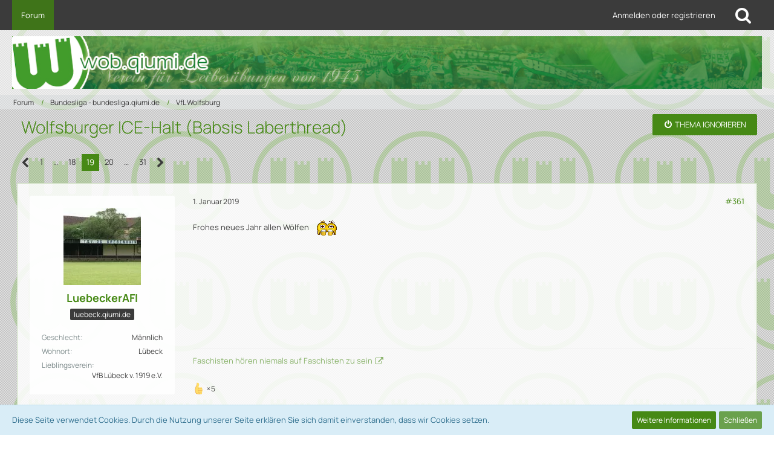

--- FILE ---
content_type: text/html; charset=UTF-8
request_url: https://qiumi.de/forum/thread/44980-wolfsburger-ice-halt-babsis-laberthread/?postID=4894870
body_size: 16783
content:






<!DOCTYPE html>
<html dir="ltr" lang="de">

<head>
		
	<title>Wolfsburger ICE-Halt (Babsis Laberthread) - Seite 19  - VfL Wolfsburg - Das große Fußball-Fan-Forum! Bundesliga und alle anderen Ligen &amp; jede Menge Sport - qiumi.de</title>
	
	<meta charset="utf-8">
<meta name="viewport" content="width=device-width, initial-scale=1">
<meta name="format-detection" content="telephone=no">
<meta name="description" content="Hier wird weiter gelabert .... ">
<meta property="og:site_name" content="Das große Fußball-Fan-Forum! Bundesliga und alle anderen Ligen &amp; jede Menge Sport - qiumi.de">
<meta property="og:title" content="Wolfsburger ICE-Halt (Babsis Laberthread) - Das große Fußball-Fan-Forum! Bundesliga und alle anderen Ligen &amp; jede Menge Sport - qiumi.de">
<meta property="og:url" content="https://qiumi.de/forum/thread/44980-wolfsburger-ice-halt-babsis-laberthread/">
<meta property="og:type" content="article">
<meta property="og:description" content="Hier wird weiter gelabert .... ">

<!-- Stylesheets -->
<link rel="stylesheet" type="text/css" href="https://qiumi.de/style/style-79.css?m=1767225403"><link rel="preload" href="https://qiumi.de/font/families/Manrope/Manrope%5Bwght%5D.woff2?v=1630567307" as="font" crossorigin><link rel="preload" href="https://qiumi.de/font/fontawesome-webfont.woff2?v=4.7.0" as="font" crossorigin type="font/woff2">


<script>
	var SID_ARG_2ND	= '';
	var WCF_PATH = 'https://qiumi.de/';
	var WSC_API_URL = 'https://qiumi.de/forum/';
	var SECURITY_TOKEN = '66f1ced3e05a4f477b0bb8b7b1071db63902cb75619f4cd20ed833dc631770c4-DAfDWP7kRpz2x8YJ/Sjc1w==';
	var LANGUAGE_ID = 1;
	var LANGUAGE_USE_INFORMAL_VARIANT = false;
	var TIME_NOW = 1767669074;
	var LAST_UPDATE_TIME = 1719168298;
	var URL_LEGACY_MODE = false;
	var ENABLE_DEBUG_MODE = false;
	var ENABLE_PRODUCTION_DEBUG_MODE = true;
	var ENABLE_DEVELOPER_TOOLS = false;
	var WSC_API_VERSION = 2019;
	
	var REACTION_TYPES = {"1":{"title":"Gef\u00e4llt mir","renderedIcon":"<img\n\tsrc=\"https:\/\/qiumi.de\/images\/reaction\/1-thumbsUp[1].svg\"\n\talt=\"Gef\u00e4llt mir\"\n\tclass=\"reactionType\"\n\tdata-reaction-type-id=\"1\"\n>","iconPath":"https:\/\/qiumi.de\/images\/reaction\/1-thumbsUp[1].svg","showOrder":1,"reactionTypeID":1,"isAssignable":1}};
	
	</script>

<script src="https://qiumi.de/js/WoltLabSuite.Core.tiny.min.js?v=1719168298"></script>
<script>
requirejs.config({
	baseUrl: 'https://qiumi.de/js',
	urlArgs: 't=1719168298'
	
});

window.addEventListener('pageshow', function(event) {
	if (event.persisted) {
		window.location.reload();
	}
});

</script>
<script>
	require([ 'Dom/Util' ], function(DomUtil) {
		var canonicalLink = elBySel('meta[property="og:url"]');
		if (canonicalLink) {
			elBySelAll('.contentTitle', undefined, function(contentTitle) {
				var title = contentTitle.innerHTML;
				var link = elCreate('a');
				
				link.classList.add('contentTitle');
				elAttr(
					link,
					'href',
					elAttr(canonicalLink, 'content')
				);
				
				DomUtil.replaceElement(contentTitle, link);
			});
		}
	});
</script><script src="https://qiumi.de/js/WoltLabSuite.Forum.tiny.min.js?v=1719168298"></script>
<noscript>
	<style>
		.jsOnly {
			display: none !important;
		}
		
		.noJsOnly {
			display: block !important;
		}
	</style>
</noscript>

<script type="application/ld+json">
{
"@context": "http://schema.org",
"@type": "WebSite",
"url": "https:\/\/qiumi.de\/",
"potentialAction": {
"@type": "SearchAction",
"target": "https:\/\/qiumi.de\/search\/?q={search_term_string}",
"query-input": "required name=search_term_string"
}
}
</script>

<!-- Icons -->
<link rel="apple-touch-icon" sizes="180x180" href="https://qiumi.de/images/favicon/default.apple-touch-icon.png">
<link rel="manifest" href="https://qiumi.de/images/favicon/default.manifest.json">
<link rel="shortcut icon" href="https://qiumi.de/images/favicon/default.favicon.ico">
<meta name="msapplication-config" content="https://qiumi.de/images/favicon/default.browserconfig.xml">
<meta name="theme-color" content="#ffffff">

<link rel="canonical" href="https://qiumi.de/forum/thread/44980-wolfsburger-ice-halt-babsis-laberthread/?pageNo=19">
		
						<link rel="next" href="https://qiumi.de/forum/thread/44980-wolfsburger-ice-halt-babsis-laberthread/?pageNo=20">
				<link rel="prev" href="https://qiumi.de/forum/thread/44980-wolfsburger-ice-halt-babsis-laberthread/?pageNo=18">
		
		
			<script type="application/ld+json">
			{
				"@context": "http://schema.org",
				"@type": "DiscussionForumPosting",
				"@id": "https:\/\/qiumi.de\/forum\/thread\/44980-wolfsburger-ice-halt-babsis-laberthread\/?pageNo=19",
				"mainEntityOfPage": "https:\/\/qiumi.de\/forum\/thread\/44980-wolfsburger-ice-halt-babsis-laberthread\/?pageNo=19",
				"headline": "Wolfsburger ICE-Halt (Babsis Laberthread)",
				"articleBody": "Hier wird weiter gelabert ....  :blah:",
				"articleSection": "VfL Wolfsburg",
				"datePublished": "2014-11-07T12:34:13+01:00",
				"dateModified": "2014-11-07T12:34:13+01:00",
				"author": {
					"@type": "Person",
					"name": "4u-Martin"				},
				"image": "https:\/\/qiumi.de\/images\/style-79\/pageLogo.jpg",
				"interactionStatistic": {
					"@type": "InteractionCounter",
					"interactionType": "https://schema.org/ReplyAction",
					"userInteractionCount": 610				},
				"publisher": {
					"@type": "Organization",
					"name": "Das gro\u00dfe Fu\u00dfball-Fan-Forum! Bundesliga und alle anderen Ligen & jede Menge Sport - qiumi.de",
					"logo": {
						"@type": "ImageObject",
						"url": "https:\/\/qiumi.de\/images\/style-79\/pageLogo.jpg",
						"width": 0,
						"height": 0					}
				}
			}
		</script>
		</head>

<body id="tpl_wbb_thread"
	itemscope itemtype="http://schema.org/WebPage" itemid="https://qiumi.de/forum/thread/44980-wolfsburger-ice-halt-babsis-laberthread/?pageNo=19"	data-template="thread" data-application="wbb" data-page-id="55" data-page-identifier="com.woltlab.wbb.Thread"	data-board-id="1541" data-thread-id="44980"	class=" mobileShowPaginationTop">

<span id="top"></span>

<div id="pageContainer" class="pageContainer">
	
	
	<div id="pageHeaderContainer" class="pageHeaderContainer">
	<header id="pageHeader" class="pageHeader">
		<div id="pageHeaderPanel" class="pageHeaderPanel">
			<div class="layoutBoundary">
				<div class="box mainMenu" data-box-identifier="com.woltlab.wcf.MainMenu">
			
		
	<div class="boxContent">
		<nav aria-label="Hauptmenü">
	<ol class="boxMenu">
		
		
					<li class="active" data-identifier="com.woltlab.wbb.BoardList">
				<a href="https://qiumi.de/" class="boxMenuLink" aria-current="page">
					<span class="boxMenuLinkTitle">Forum</span>
									</a>
				
				</li>				
																	
		
	</ol>
</nav>	</div>
</div>				
				<nav id="topMenu" class="userPanel">
		
	<ul class="userPanelItems">
												<!-- login box -->
				<li id="userLogin">
					<a class="loginLink" href="https://qiumi.de/login/">Anmelden oder registrieren</a>
					<div id="loginForm" class="loginForm" style="display: none">
						<form method="post" action="https://qiumi.de/login/">
							<section class="section loginFormLogin">
								<h2 class="sectionTitle">Anmeldung</h2>
								
								<dl>
									<dt><label for="username">Benutzername oder E-Mail-Adresse</label></dt>
									<dd>
										<input type="text" id="username" name="username" value="" required class="long" autocomplete="username">
									</dd>
								</dl>
								
								<dl>
									<dt><label for="password">Kennwort</label></dt>
									<dd>
										<input type="password" id="password" name="password" value="" class="long" autocomplete="current-password">
										<small><a href="https://qiumi.de/lost-password/">Kennwort vergessen</a></small>
									</dd>
								</dl>
								
								
								
								<div class="userLoginButtons">
									<input type="submit" value="Absenden" accesskey="s">
									<input type="hidden" name="url" value="/forum/thread/44980-wolfsburger-ice-halt-babsis-laberthread/?postID=4894870">
									<input type="hidden" name="t" value="66f1ced3e05a4f477b0bb8b7b1071db63902cb75619f4cd20ed833dc631770c4-DAfDWP7kRpz2x8YJ/Sjc1w==">
								</div>
							</section>
							
															<section class="section loginFormRegister">
									<h2 class="sectionTitle">Registrierung</h2>
									
									<p>Sie haben noch kein Benutzerkonto auf unserer Seite? <a href="https://qiumi.de/register/">Registrieren Sie sich kostenlos</a> und nehmen Sie an unserer Community teil!</p>
									
									<div class="userLoginButtons">
										<a href="https://qiumi.de/register/" class="button loginFormRegisterButton">Benutzerkonto erstellen</a>
									</div>
								</section>
														
							
						</form>
					</div>
					
					</li>
							
								
							
		<!-- page search -->
					<li class="jsOnly">
				<a href="#" id="userPanelSearchButton" class="jsTooltip" title="Suche"><span class="icon icon32 fa-search"></span> <span>Suche</span></a>
			</li>
			</ul>
</nav>
			</div>
		</div>
		
		<div id="pageHeaderFacade" class="pageHeaderFacade">
			<div class="layoutBoundary">
				<div id="pageHeaderLogo" class="pageHeaderLogo">
		
	<a href="https://qiumi.de/">
		<img src="https://qiumi.de/images/style-79/pageLogo.jpg" alt="" class="pageHeaderLogoLarge" loading="eager">
		<img src="https://qiumi.de/images/style-79/pageLogoMobile.png" alt="" class="pageHeaderLogoSmall" height="110" width="110" loading="eager">
		
		
	</a>
</div>
				
					

					
		
			
	
<div id="pageHeaderSearch" class="pageHeaderSearch">
	<form method="post" action="https://qiumi.de/search/">
		<div id="pageHeaderSearchInputContainer" class="pageHeaderSearchInputContainer">
			<div class="pageHeaderSearchType dropdown">
				<a href="#" class="button dropdownToggle"><span class="pageHeaderSearchTypeLabel">Dieses Thema</span></a>
				<ul class="dropdownMenu">
					<li><a href="#" data-extended-link="https://qiumi.de/search/" data-object-type="everywhere">Alles</a></li>
					<li class="dropdownDivider"></li>
					
											<li><a href="#" data-extended-link="https://qiumi.de/search/?types%5B%5D=com.woltlab.wbb.post" data-object-type="com.woltlab.wbb.post" data-parameters='{ "threadID": 44980 }'>Dieses Thema</a></li>		<li><a href="#" data-extended-link="https://qiumi.de/search/?types%5B%5D=com.woltlab.wbb.post" data-object-type="com.woltlab.wbb.post" data-parameters='{ "boardIDs[]": 1541 }'>Dieses Forum</a></li>
						
						<li class="dropdownDivider"></li>
					
					
																		<li><a href="#" data-extended-link="https://qiumi.de/search/?types%5B%5D=com.woltlab.wcf.article" data-object-type="com.woltlab.wcf.article">Artikel</a></li>
																								<li><a href="#" data-extended-link="https://qiumi.de/search/?types%5B%5D=com.woltlab.wcf.page" data-object-type="com.woltlab.wcf.page">Seiten</a></li>
																																			<li><a href="#" data-extended-link="https://qiumi.de/search/?types%5B%5D=com.woltlab.wbb.post" data-object-type="com.woltlab.wbb.post">Forum</a></li>
																
					<li class="dropdownDivider"></li>
					<li><a class="pageHeaderSearchExtendedLink" href="https://qiumi.de/search/">Erweiterte Suche</a></li>
				</ul>
			</div>
			
			<input type="search" name="q" id="pageHeaderSearchInput" class="pageHeaderSearchInput" placeholder="Suchbegriff eingeben" autocomplete="off" value="" required>
			
			<button class="pageHeaderSearchInputButton button" type="submit">
				<span class="icon icon16 fa-search pointer" title="Suche"></span>
			</button>
			
			<div id="pageHeaderSearchParameters"></div>
			
						
			<input type="hidden" name="t" value="66f1ced3e05a4f477b0bb8b7b1071db63902cb75619f4cd20ed833dc631770c4-DAfDWP7kRpz2x8YJ/Sjc1w==">
		</div>
	</form>
</div>

	</div>
		</div>
		
		</header>
	
	
</div>
	
		<div class="pageNavigation powerSettings">
		<div class="layoutBoundary">
				<nav class="breadcrumbs" aria-label="Verlaufsnavigation">
		<ol itemprop="breadcrumb" itemscope itemtype="http://schema.org/BreadcrumbList">
			<li title="Forum" itemprop="itemListElement" itemscope itemtype="http://schema.org/ListItem">
							<a href="https://qiumi.de/" itemprop="item"><span itemprop="name">Forum</span></a>
															<meta itemprop="position" content="1">
																					</li>
														
											<li title="Bundesliga - bundesliga.qiumi.de" itemprop="itemListElement" itemscope itemtype="http://schema.org/ListItem">
							<a href="https://qiumi.de/forum/board/1405-bundesliga-bundesliga-qiumi-de/" itemprop="item"><span itemprop="name">Bundesliga - bundesliga.qiumi.de</span></a>
															<meta itemprop="position" content="2">
																					</li>
														
											<li title="VfL Wolfsburg" itemprop="itemListElement" itemscope itemtype="http://schema.org/ListItem">
							<a href="https://qiumi.de/forum/board/1541-vfl-wolfsburg/" itemprop="item"><span itemprop="name">VfL Wolfsburg</span></a>
															<meta itemprop="position" content="3">
																					</li>
		</ol>
	</nav>
		</div>
	</div>
	
	
	
	<div class="pageNavigation">
	<div class="layoutBoundary">
			<nav class="breadcrumbs" aria-label="Verlaufsnavigation">
		<ol itemprop="breadcrumb" itemscope itemtype="http://schema.org/BreadcrumbList">
			<li title="Forum" itemprop="itemListElement" itemscope itemtype="http://schema.org/ListItem">
							<a href="https://qiumi.de/" itemprop="item"><span itemprop="name">Forum</span></a>
															<meta itemprop="position" content="1">
																					</li>
														
											<li title="Bundesliga - bundesliga.qiumi.de" itemprop="itemListElement" itemscope itemtype="http://schema.org/ListItem">
							<a href="https://qiumi.de/forum/board/1405-bundesliga-bundesliga-qiumi-de/" itemprop="item"><span itemprop="name">Bundesliga - bundesliga.qiumi.de</span></a>
															<meta itemprop="position" content="2">
																					</li>
														
											<li title="VfL Wolfsburg" itemprop="itemListElement" itemscope itemtype="http://schema.org/ListItem">
							<a href="https://qiumi.de/forum/board/1541-vfl-wolfsburg/" itemprop="item"><span itemprop="name">VfL Wolfsburg</span></a>
															<meta itemprop="position" content="3">
																					</li>
		</ol>
	</nav>
		
				<ul class="pageNavigationIcons jsPageNavigationIcons">
			<li class="jsOnly sidebarCollapseListItem">
		<a href="javascript:void" class="jsSidebarCollapseButton jsTooltip" title="Seitenleiste auf- und zuklappen">
			<span class="icon icon16 fa-chevron-right"></span>
			<span class="invisible">Seitenleiste auf- und zuklappen</span>
		</a>
	</li>
	
	</ul>
		
	</div>
</div>
	
	
	
	<section id="main" class="main" role="main">
		<div class="layoutBoundary">
			
			
			<div id="content" class="content">
								
																<header class="contentHeader messageGroupContentHeader wbbThread" data-thread-id="44980" data-is-closed="0" data-is-deleted="0" data-is-disabled="0" data-is-sticky="0" data-is-announcement="0" data-is-link="0">
		<div class="contentHeaderIcon">
			<img src="https://qiumi.de/images/avatars/45/792-45691ef477228d273f2eb1ad24a894db0ba203ba.webp" width="64" height="64" alt="" class="userAvatarImage" loading="lazy">			
									
		</div>
		
		<div class="contentHeaderTitle">
			<h1 class="contentTitle">Wolfsburger ICE-Halt (Babsis Laberthread)</h1>
			<ul class="inlineList contentHeaderMetaData">
				
				
								
				<li>
					<span class="icon icon16 fa-user"></span>
					<a href="https://qiumi.de/user/9825-4u-martin/" data-object-id="9825" class="userLink">4u-Martin</a>				</li>
				
				<li>
					<span class="icon icon16 fa-clock-o"></span>
					<a href="https://qiumi.de/forum/thread/44980-wolfsburger-ice-halt-babsis-laberthread/"><time datetime="2014-11-07T12:34:13+01:00" class="datetime" data-timestamp="1415360053" data-date="7. November 2014" data-time="12:34" data-offset="3600">7. November 2014</time></a>
				</li>
				
								
								
				
			</ul>
		</div>
		
					<nav class="contentHeaderNavigation">
				<ul class="jsThreadInlineEditorContainer" data-thread-id="44980" data-is-closed="0" data-is-sticky="0" data-is-disabled="0">
					<li class="wbbThreadIgnoreThreadButton" data-thread-id="44980">
		<a title="Thema ignorieren"
		   data-confirm-message="Möchten Sie das Thema „Wolfsburger ICE-Halt (Babsis Laberthread)“ wirklich ignorieren?" class="button buttonPrimary">
			<span class="icon icon16 fa-power-off"></span>
			<span>Thema ignorieren</span>
		</a>
	</li>
				</ul>
			</nav>
		
	</header>
													
				
				
				

	<div class="paginationTop">
		<nav class="pagination" data-link="https://qiumi.de/forum/thread/44980-wolfsburger-ice-halt-babsis-laberthread/?pageNo=%d" data-pages="31">
<ul>
<li class="skip"><a href="https://qiumi.de/forum/thread/44980-wolfsburger-ice-halt-babsis-laberthread/?pageNo=18" title="Vorherige Seite" class="icon icon24 fa-chevron-left jsTooltip" rel="prev"></a></li>
<li><a href="https://qiumi.de/forum/thread/44980-wolfsburger-ice-halt-babsis-laberthread/?pageNo=1" title="Seite 1">1</a></li>
<li class="jumpTo"><a title="Gehe zu Seite" class="jsTooltip">…</a></li>
<li><a href="https://qiumi.de/forum/thread/44980-wolfsburger-ice-halt-babsis-laberthread/?pageNo=18" title="Seite 18">18</a></li>
<li class="active"><span>19</span><span class="invisible">Seite 19 von 31</span></li>
<li><a href="https://qiumi.de/forum/thread/44980-wolfsburger-ice-halt-babsis-laberthread/?pageNo=20" title="Seite 20">20</a></li>
<li class="jumpTo"><a title="Gehe zu Seite" class="jsTooltip">…</a></li>
<li><a href="https://qiumi.de/forum/thread/44980-wolfsburger-ice-halt-babsis-laberthread/?pageNo=31" title="Seite 31">31</a></li>
<li class="skip"><a href="https://qiumi.de/forum/thread/44980-wolfsburger-ice-halt-babsis-laberthread/?pageNo=20" title="Nächste Seite" class="icon icon24 fa-chevron-right jsTooltip" rel="next"></a></li>
</ul></nav>
	</div>


	<div class="section">
		<ul class="wbbThreadPostList messageList jsClipboardContainer" data-type="com.woltlab.wbb.post">
													



			
		
		
		
	
	
			<li
			id="post4894371"
			class="
				anchorFixedHeader
															"
		>
			<article class="wbbPost message messageSidebarOrientationLeft jsClipboardObject jsMessage userOnlineGroupMarking8"
				data-post-id="4894371" data-can-edit="0" data-can-edit-inline="0"
				data-is-closed="0" data-is-deleted="0" data-is-disabled="0"
								data-object-id="4894371" data-object-type="com.woltlab.wbb.likeablePost" data-user-id="9489"								itemid="https://qiumi.de/forum/thread/44980-wolfsburger-ice-halt-babsis-laberthread/?postID=4894371#post4894371"
			>
				
					 
		
<aside role="presentation" class="messageSidebar member">
	<div class="messageAuthor">
		
		
								
							<div class="userAvatar">
					<a href="https://qiumi.de/user/9489-luebeckerafi/" aria-hidden="true" tabindex="-1"><img src="https://qiumi.de/images/avatars/95/413-95ed293a3fbb9e49eaade401197fd4aae2cd78de.webp" width="128" height="128" alt="" class="userAvatarImage" loading="lazy"></a>					
									</div>
						
			<div class="messageAuthorContainer">
				<a href="https://qiumi.de/user/9489-luebeckerafi/" class="username userLink" data-object-id="9489">
					<span><b>LuebeckerAFI</b></span>
				</a>
														
					
							</div>
			
												<div class="userTitle">
						<span class="badge userTitleBadge">luebeck.qiumi.de</span>
					</div>
				
				
							
						</div>
	
			
		
									<div class="userCredits">
					<dl class="plain dataList">
						<dt>Geschlecht</dt>
											<dd>Männlich</dd>
																																																																			<dt>Wohnort</dt>
											<dd>Lübeck</dd>
																																																																			<dt>Lieblingsverein</dt>
											<dd>VfB Lübeck v. 1919 e.V.</dd>
					</dl>
				</div>
			
				
		
	</aside>
				
				<div class="messageContent">
					<header class="messageHeader">
						<div class="messageHeaderBox">
							<ul class="messageHeaderMetaData">
								<li><a href="https://qiumi.de/forum/thread/44980-wolfsburger-ice-halt-babsis-laberthread/?postID=4894371#post4894371" class="permalink messagePublicationTime"><time datetime="2019-01-01T17:51:24+01:00" class="datetime" data-timestamp="1546361484" data-date="1. Januar 2019" data-time="17:51" data-offset="3600">1. Januar 2019</time></a></li>
								
								
							</ul>
							
							<ul class="messageStatus">
																																																
								
							</ul>
						</div>
						
						<ul class="messageQuickOptions">
															
														
															<li>
									<a href="https://qiumi.de/forum/thread/44980-wolfsburger-ice-halt-babsis-laberthread/?postID=4894371#post4894371" class="jsTooltip wsShareButton" title="Teilen" data-link-title="Wolfsburger ICE-Halt (Babsis Laberthread)">#361</a>
								</li>
														
														
							
						</ul>
						
						
					</header>
					
					<div class="messageBody">
												
												
						
						
						<div class="messageText">
														
							<p>Frohes neues Jahr allen Wölfen  <img src="https://qiumi.de/images/smilies/bierkruege.gif" alt=":bierkruege:" title="Bierkruege" class="smiley" height="28" width="51" loading="eager"></p>						</div>
						
						
					</div>
					
					<footer class="messageFooter">
												
													<div class="messageSignature">
								<div><p><em><a href="https://www.youtube.com/watch?v=mFML30AQuT8&amp;list=RDmFML30AQuT8&amp;start_radio=1" class="externalURL" target="_blank" rel="nofollow noopener noreferrer ugc">Faschisten hören niemals auf Faschisten zu sein</a></em></p></div>
							</div>
												
						
						
						<div class="messageFooterNotes">
														
														
														
														
							
						</div>
						
						<div class="messageFooterGroup">
							
															        				<a href="#" class="reactionSummaryList jsOnly jsTooltip" data-object-type="com.woltlab.wbb.likeablePost" data-object-id="4894371" title="Reaktionen auflisten">
									<span class="reactCountButton" data-reaction-type-id="1">
					<img
	src="https://qiumi.de/images/reaction/1-thumbsUp[1].svg"
	alt="Gefällt mir"
	class="reactionType"
	data-reaction-type-id="1"
>					<span class="reactionCount">5</span>
				</span>
						</a>
							
							<ul class="messageFooterButtonsExtra buttonList smallButtons jsMobileNavigationExtra">
																																								
							</ul>
							
							<ul class="messageFooterButtons buttonList smallButtons jsMobileNavigation">
																																															</ul>
						</div>

						
					</footer>
				</div>
			</article>
		</li>
		
	
	
		
					
				
		
		
		
	
	
			<li
			id="post4894870"
			class="
				anchorFixedHeader
															"
		>
			<article class="wbbPost message messageSidebarOrientationLeft jsClipboardObject jsMessage userOnlineGroupMarking8"
				data-post-id="4894870" data-can-edit="0" data-can-edit-inline="0"
				data-is-closed="0" data-is-deleted="0" data-is-disabled="0"
								data-object-id="4894870" data-object-type="com.woltlab.wbb.likeablePost" data-user-id="10097"								itemid="https://qiumi.de/forum/thread/44980-wolfsburger-ice-halt-babsis-laberthread/?postID=4894870#post4894870"
			>
				
				
<aside role="presentation" class="messageSidebar member">
	<div class="messageAuthor">
		
		
								
							<div class="userAvatar">
					<a href="https://qiumi.de/user/10097-orm/" aria-hidden="true" tabindex="-1"><img src="https://qiumi.de/images/avatars/85/287-85909587cb0b3defb4f8a344ac093c0665bc2809.webp" width="128" height="128" alt="" class="userAvatarImage" loading="lazy"></a>					
									</div>
						
			<div class="messageAuthorContainer">
				<a href="https://qiumi.de/user/10097-orm/" class="username userLink" data-object-id="10097">
					<span><b>orm</b></span>
				</a>
														
					
							</div>
			
												<div class="userTitle">
						<span class="badge userTitleBadge">wob.qiumi.de</span>
					</div>
				
				
							
						</div>
	
			
		
					
				
		
	</aside>
				
				<div class="messageContent">
					<header class="messageHeader">
						<div class="messageHeaderBox">
							<ul class="messageHeaderMetaData">
								<li><a href="https://qiumi.de/forum/thread/44980-wolfsburger-ice-halt-babsis-laberthread/?postID=4894870#post4894870" class="permalink messagePublicationTime"><time datetime="2019-01-03T17:16:02+01:00" class="datetime" data-timestamp="1546532162" data-date="3. Januar 2019" data-time="17:16" data-offset="3600">3. Januar 2019</time></a></li>
								
								
							</ul>
							
							<ul class="messageStatus">
																																																
								
							</ul>
						</div>
						
						<ul class="messageQuickOptions">
															
														
															<li>
									<a href="https://qiumi.de/forum/thread/44980-wolfsburger-ice-halt-babsis-laberthread/?postID=4894870#post4894870" class="jsTooltip wsShareButton" title="Teilen" data-link-title="Wolfsburger ICE-Halt (Babsis Laberthread)">#362</a>
								</li>
														
														
							
						</ul>
						
						
					</header>
					
					<div class="messageBody">
												
												
						
						
						<div class="messageText">
														
							<blockquote class="quoteBox collapsibleBbcode jsCollapsibleBbcode quoteBoxSimple" cite="https://www.qiumi.de/thread/44980-wolfsburger-ice-halt-babsis-laberthread/?postID=4894371#post4894371">
	<div class="quoteBoxIcon">
					<span class="quoteBoxQuoteSymbol"></span>
			</div>
	
	<div class="quoteBoxTitle">
		<span class="quoteBoxTitle">
												<a href="https://www.qiumi.de/thread/44980-wolfsburger-ice-halt-babsis-laberthread/?postID=4894371#post4894371" class="externalURL" target="_blank" rel="nofollow noopener noreferrer ugc">Zitat von LuebeckerAFI</a>
									</span>
	</div>
	
	<div class="quoteBoxContent">
		<p>Frohes neues Jahr allen Wölfen  <img src="https://qiumi.de/images/smilies/bierkruege.gif" alt=":bierkruege:" title="Bierkruege" class="smiley" height="28" width="51" loading="eager"><br></p>
	</div>
	
	</blockquote><p>Thank you....etwas verspätet gibt es die Grüße zurück  <img src="https://qiumi.de/images/smilies/cool2.gif" alt=":cool2:" title="Cool2" class="smiley" height="22" width="25" loading="eager"></p>						</div>
						
						
					</div>
					
					<footer class="messageFooter">
												
													<div class="messageSignature">
								<div><div class="text-center"><p><span style="font-size: 10pt">"<span style="font-size: 10pt">Yeah w<span style="font-size: 10pt">ell, that´s just li<span style="font-size: 10pt">ke ... your opi<span style="font-size: 10pt">nion, man</span></span></span></span>"<br></span></p></div></div>
							</div>
												
						
						
						<div class="messageFooterNotes">
														
														
														
														
							
						</div>
						
						<div class="messageFooterGroup">
							
															        				<a href="#" class="reactionSummaryList jsOnly jsTooltip" data-object-type="com.woltlab.wbb.likeablePost" data-object-id="4894870" title="Reaktionen auflisten">
									<span class="reactCountButton" data-reaction-type-id="1">
					<img
	src="https://qiumi.de/images/reaction/1-thumbsUp[1].svg"
	alt="Gefällt mir"
	class="reactionType"
	data-reaction-type-id="1"
>					<span class="reactionCount">1</span>
				</span>
						</a>
							
							<ul class="messageFooterButtonsExtra buttonList smallButtons jsMobileNavigationExtra">
																																								
							</ul>
							
							<ul class="messageFooterButtons buttonList smallButtons jsMobileNavigation">
																																															</ul>
						</div>

						
					</footer>
				</div>
			</article>
		</li>
		
	
	
		
					
				
		
		
		
	
	
			<li
			id="post4907912"
			class="
				anchorFixedHeader
															"
		>
			<article class="wbbPost message messageSidebarOrientationLeft jsClipboardObject jsMessage userOnlineGroupMarking8"
				data-post-id="4907912" data-can-edit="0" data-can-edit-inline="0"
				data-is-closed="0" data-is-deleted="0" data-is-disabled="0"
								data-object-id="4907912" data-object-type="com.woltlab.wbb.likeablePost" data-user-id="9489"								itemid="https://qiumi.de/forum/thread/44980-wolfsburger-ice-halt-babsis-laberthread/?postID=4907912#post4907912"
			>
				
				
<aside role="presentation" class="messageSidebar member">
	<div class="messageAuthor">
		
		
								
							<div class="userAvatar">
					<a href="https://qiumi.de/user/9489-luebeckerafi/" aria-hidden="true" tabindex="-1"><img src="https://qiumi.de/images/avatars/95/413-95ed293a3fbb9e49eaade401197fd4aae2cd78de.webp" width="128" height="128" alt="" class="userAvatarImage" loading="lazy"></a>					
									</div>
						
			<div class="messageAuthorContainer">
				<a href="https://qiumi.de/user/9489-luebeckerafi/" class="username userLink" data-object-id="9489">
					<span><b>LuebeckerAFI</b></span>
				</a>
														
					
							</div>
			
												<div class="userTitle">
						<span class="badge userTitleBadge">luebeck.qiumi.de</span>
					</div>
				
				
							
						</div>
	
			
		
									<div class="userCredits">
					<dl class="plain dataList">
						<dt>Geschlecht</dt>
											<dd>Männlich</dd>
																																																																			<dt>Wohnort</dt>
											<dd>Lübeck</dd>
																																																																			<dt>Lieblingsverein</dt>
											<dd>VfB Lübeck v. 1919 e.V.</dd>
					</dl>
				</div>
			
				
		
	</aside>
				
				<div class="messageContent">
					<header class="messageHeader">
						<div class="messageHeaderBox">
							<ul class="messageHeaderMetaData">
								<li><a href="https://qiumi.de/forum/thread/44980-wolfsburger-ice-halt-babsis-laberthread/?postID=4907912#post4907912" class="permalink messagePublicationTime"><time datetime="2019-01-27T21:14:16+01:00" class="datetime" data-timestamp="1548620056" data-date="27. Januar 2019" data-time="21:14" data-offset="3600">27. Januar 2019</time></a></li>
								
								
							</ul>
							
							<ul class="messageStatus">
																																																
								
							</ul>
						</div>
						
						<ul class="messageQuickOptions">
															
														
															<li>
									<a href="https://qiumi.de/forum/thread/44980-wolfsburger-ice-halt-babsis-laberthread/?postID=4907912#post4907912" class="jsTooltip wsShareButton" title="Teilen" data-link-title="Wolfsburger ICE-Halt (Babsis Laberthread)">#363</a>
								</li>
														
														
							
						</ul>
						
						
					</header>
					
					<div class="messageBody">
												
												
						
						
						<div class="messageText">
														
							<p>Alles Gute zum Geburtstag <a href="https://www.qiumi.de/user/10097-orm/" class="externalURL" target="_blank" rel="nofollow noopener noreferrer ugc">@orm</a>  <img src="https://qiumi.de/images/smilies/bierkruege.gif" alt=":bierkruege:" title="Bierkruege" class="smiley" height="28" width="51" loading="eager"></p>						</div>
						
						
					</div>
					
					<footer class="messageFooter">
												
													<div class="messageSignature">
								<div><p><em><a href="https://www.youtube.com/watch?v=mFML30AQuT8&amp;list=RDmFML30AQuT8&amp;start_radio=1" class="externalURL" target="_blank" rel="nofollow noopener noreferrer ugc">Faschisten hören niemals auf Faschisten zu sein</a></em></p></div>
							</div>
												
						
						
						<div class="messageFooterNotes">
														
														
														
														
							
						</div>
						
						<div class="messageFooterGroup">
							
															        	<a href="#" class="reactionSummaryList jsOnly jsTooltip" data-object-type="com.woltlab.wbb.likeablePost" data-object-id="4907912" title="Reaktionen auflisten" style="display: none;">
			</a>
							
							<ul class="messageFooterButtonsExtra buttonList smallButtons jsMobileNavigationExtra">
																																								
							</ul>
							
							<ul class="messageFooterButtons buttonList smallButtons jsMobileNavigation">
																																															</ul>
						</div>

						
					</footer>
				</div>
			</article>
		</li>
		
	
	
		
					
				
		
		
		
	
	
			<li
			id="post4907971"
			class="
				anchorFixedHeader
				messageGroupStarter											"
		>
			<article class="wbbPost message messageSidebarOrientationLeft jsClipboardObject jsMessage userOnlineGroupMarking3"
				data-post-id="4907971" data-can-edit="0" data-can-edit-inline="0"
				data-is-closed="0" data-is-deleted="0" data-is-disabled="0"
								data-object-id="4907971" data-object-type="com.woltlab.wbb.likeablePost" data-user-id="9825"								itemid="https://qiumi.de/forum/thread/44980-wolfsburger-ice-halt-babsis-laberthread/?postID=4907971#post4907971"
			>
				
				
<aside role="presentation" class="messageSidebar member">
	<div class="messageAuthor">
		
		
								
							<div class="userAvatar">
					<a href="https://qiumi.de/user/9825-4u-martin/" aria-hidden="true" tabindex="-1"><img src="https://qiumi.de/images/avatars/45/792-45691ef477228d273f2eb1ad24a894db0ba203ba.webp" width="128" height="128" alt="" class="userAvatarImage" loading="lazy"></a>					
									</div>
						
			<div class="messageAuthorContainer">
				<a href="https://qiumi.de/user/9825-4u-martin/" class="username userLink" data-object-id="9825">
					<span>4u-Martin</span>
				</a>
														
					
							</div>
			
							
				
							
						</div>
	
			
		
					
				
		
	</aside>
				
				<div class="messageContent">
					<header class="messageHeader">
						<div class="messageHeaderBox">
							<ul class="messageHeaderMetaData">
								<li><a href="https://qiumi.de/forum/thread/44980-wolfsburger-ice-halt-babsis-laberthread/?postID=4907971#post4907971" class="permalink messagePublicationTime"><time datetime="2019-01-27T21:39:46+01:00" class="datetime" data-timestamp="1548621586" data-date="27. Januar 2019" data-time="21:39" data-offset="3600">27. Januar 2019</time></a></li>
								
								
							</ul>
							
							<ul class="messageStatus">
																																																
								
							</ul>
						</div>
						
						<ul class="messageQuickOptions">
															
														
															<li>
									<a href="https://qiumi.de/forum/thread/44980-wolfsburger-ice-halt-babsis-laberthread/?postID=4907971#post4907971" class="jsTooltip wsShareButton" title="Teilen" data-link-title="Wolfsburger ICE-Halt (Babsis Laberthread)">#364</a>
								</li>
														
														
							
						</ul>
						
						
					</header>
					
					<div class="messageBody">
												
												
						
						
						<div class="messageText">
														
							<p>Dem schließe ich mich natürlich sofort an. Herzlichen Glückwunsch mein lieber orm, hoffe Du hattest einen schönen Tag :).</p>						</div>
						
						
					</div>
					
					<footer class="messageFooter">
												
													<div class="messageSignature">
								<div><div class="text-center"><p><span style="font-size: 10pt"><span style="color: #ff0000"><strong>Und alles was wir hassen, seit dem ersten Tag, wird uns niemals verlassen, weil man es eigentlich ja mag.</strong></span> </span></p></div><div class="text-center"><p><span style="font-size: 10pt">(Tocotronic, Let there be Rock)</span></p></div></div>
							</div>
												
						
						
						<div class="messageFooterNotes">
														
														
														
														
							
						</div>
						
						<div class="messageFooterGroup">
							
															        	<a href="#" class="reactionSummaryList jsOnly jsTooltip" data-object-type="com.woltlab.wbb.likeablePost" data-object-id="4907971" title="Reaktionen auflisten" style="display: none;">
			</a>
							
							<ul class="messageFooterButtonsExtra buttonList smallButtons jsMobileNavigationExtra">
																																								
							</ul>
							
							<ul class="messageFooterButtons buttonList smallButtons jsMobileNavigation">
																																															</ul>
						</div>

						
					</footer>
				</div>
			</article>
		</li>
		
	
	
		
					
				
		
		
		
	
	
			<li
			id="post4908253"
			class="
				anchorFixedHeader
															"
		>
			<article class="wbbPost message messageSidebarOrientationLeft jsClipboardObject jsMessage userOnlineGroupMarking8"
				data-post-id="4908253" data-can-edit="0" data-can-edit-inline="0"
				data-is-closed="0" data-is-deleted="0" data-is-disabled="0"
								data-object-id="4908253" data-object-type="com.woltlab.wbb.likeablePost" data-user-id="10314"								itemid="https://qiumi.de/forum/thread/44980-wolfsburger-ice-halt-babsis-laberthread/?postID=4908253#post4908253"
			>
				
				
<aside role="presentation" class="messageSidebar member">
	<div class="messageAuthor">
		
		
								
							<div class="userAvatar">
					<a href="https://qiumi.de/user/10314-wolfsburgerjung/" aria-hidden="true" tabindex="-1"><img src="https://qiumi.de/images/avatars/8a/127-8a59a68c056b0893481c1839be3baabd3b3759a6.gif" width="128" height="128" alt="" class="userAvatarImage" loading="lazy"></a>					
									</div>
						
			<div class="messageAuthorContainer">
				<a href="https://qiumi.de/user/10314-wolfsburgerjung/" class="username userLink" data-object-id="10314">
					<span><b>WolfsburgerJung</b></span>
				</a>
														
					
							</div>
			
												<div class="userTitle">
						<span class="badge userTitleBadge">wob.qiumi.de</span>
					</div>
				
				
							
						</div>
	
			
		
					
				
		
	</aside>
				
				<div class="messageContent">
					<header class="messageHeader">
						<div class="messageHeaderBox">
							<ul class="messageHeaderMetaData">
								<li><a href="https://qiumi.de/forum/thread/44980-wolfsburger-ice-halt-babsis-laberthread/?postID=4908253#post4908253" class="permalink messagePublicationTime"><time datetime="2019-01-27T23:06:50+01:00" class="datetime" data-timestamp="1548626810" data-date="27. Januar 2019" data-time="23:06" data-offset="3600">27. Januar 2019</time></a></li>
								
								
							</ul>
							
							<ul class="messageStatus">
																																																
								
							</ul>
						</div>
						
						<ul class="messageQuickOptions">
															
														
															<li>
									<a href="https://qiumi.de/forum/thread/44980-wolfsburger-ice-halt-babsis-laberthread/?postID=4908253#post4908253" class="jsTooltip wsShareButton" title="Teilen" data-link-title="Wolfsburger ICE-Halt (Babsis Laberthread)">#365</a>
								</li>
														
														
							
						</ul>
						
						
					</header>
					
					<div class="messageBody">
												
												
						
						
						<div class="messageText">
														
							<p>Auch von mir die besten Glückwünsche orm!  <img src="https://qiumi.de/images/smilies/smiley1.gif" alt=":)" title="smile" class="smiley" srcset="https://qiumi.de/images/smilies/smiley1@2x.png 2x" height="15" width="15" loading="eager"></p>						</div>
						
						
					</div>
					
					<footer class="messageFooter">
												
												
						
						
						<div class="messageFooterNotes">
														
														
														
														
							
						</div>
						
						<div class="messageFooterGroup">
							
															        	<a href="#" class="reactionSummaryList jsOnly jsTooltip" data-object-type="com.woltlab.wbb.likeablePost" data-object-id="4908253" title="Reaktionen auflisten" style="display: none;">
			</a>
							
							<ul class="messageFooterButtonsExtra buttonList smallButtons jsMobileNavigationExtra">
																																								
							</ul>
							
							<ul class="messageFooterButtons buttonList smallButtons jsMobileNavigation">
																																															</ul>
						</div>

						
					</footer>
				</div>
			</article>
		</li>
		
	
	
		
					
				
		
		
		
	
	
			<li
			id="post4908284"
			class="
				anchorFixedHeader
															"
		>
			<article class="wbbPost message messageSidebarOrientationLeft jsClipboardObject jsMessage userOnlineGroupMarking8"
				data-post-id="4908284" data-can-edit="0" data-can-edit-inline="0"
				data-is-closed="0" data-is-deleted="0" data-is-disabled="0"
								data-object-id="4908284" data-object-type="com.woltlab.wbb.likeablePost" data-user-id="10097"								itemid="https://qiumi.de/forum/thread/44980-wolfsburger-ice-halt-babsis-laberthread/?postID=4908284#post4908284"
			>
				
				
<aside role="presentation" class="messageSidebar member">
	<div class="messageAuthor">
		
		
								
							<div class="userAvatar">
					<a href="https://qiumi.de/user/10097-orm/" aria-hidden="true" tabindex="-1"><img src="https://qiumi.de/images/avatars/85/287-85909587cb0b3defb4f8a344ac093c0665bc2809.webp" width="128" height="128" alt="" class="userAvatarImage" loading="lazy"></a>					
									</div>
						
			<div class="messageAuthorContainer">
				<a href="https://qiumi.de/user/10097-orm/" class="username userLink" data-object-id="10097">
					<span><b>orm</b></span>
				</a>
														
					
							</div>
			
												<div class="userTitle">
						<span class="badge userTitleBadge">wob.qiumi.de</span>
					</div>
				
				
							
						</div>
	
			
		
					
				
		
	</aside>
				
				<div class="messageContent">
					<header class="messageHeader">
						<div class="messageHeaderBox">
							<ul class="messageHeaderMetaData">
								<li><a href="https://qiumi.de/forum/thread/44980-wolfsburger-ice-halt-babsis-laberthread/?postID=4908284#post4908284" class="permalink messagePublicationTime"><time datetime="2019-01-28T08:42:56+01:00" class="datetime" data-timestamp="1548661376" data-date="28. Januar 2019" data-time="08:42" data-offset="3600">28. Januar 2019</time></a></li>
								
								
							</ul>
							
							<ul class="messageStatus">
																																																
								
							</ul>
						</div>
						
						<ul class="messageQuickOptions">
															
														
															<li>
									<a href="https://qiumi.de/forum/thread/44980-wolfsburger-ice-halt-babsis-laberthread/?postID=4908284#post4908284" class="jsTooltip wsShareButton" title="Teilen" data-link-title="Wolfsburger ICE-Halt (Babsis Laberthread)">#366</a>
								</li>
														
														
							
						</ul>
						
						
					</header>
					
					<div class="messageBody">
												
												
						
						
						<div class="messageText">
														
							<p>Danke Männers. Japp, an einem Wochenende Geburtstag zu haben, kann ausarten  <img src="https://qiumi.de/images/smilies/censored.gif" alt="|-)" title="Censored" class="smiley" height="16" width="16" loading="eager"></p>						</div>
						
						
					</div>
					
					<footer class="messageFooter">
												
													<div class="messageSignature">
								<div><div class="text-center"><p><span style="font-size: 10pt">"<span style="font-size: 10pt">Yeah w<span style="font-size: 10pt">ell, that´s just li<span style="font-size: 10pt">ke ... your opi<span style="font-size: 10pt">nion, man</span></span></span></span>"<br></span></p></div></div>
							</div>
												
						
						
						<div class="messageFooterNotes">
														
														
														
														
							
						</div>
						
						<div class="messageFooterGroup">
							
															        	<a href="#" class="reactionSummaryList jsOnly jsTooltip" data-object-type="com.woltlab.wbb.likeablePost" data-object-id="4908284" title="Reaktionen auflisten" style="display: none;">
			</a>
							
							<ul class="messageFooterButtonsExtra buttonList smallButtons jsMobileNavigationExtra">
																																								
							</ul>
							
							<ul class="messageFooterButtons buttonList smallButtons jsMobileNavigation">
																																															</ul>
						</div>

						
					</footer>
				</div>
			</article>
		</li>
		
	
	
		
					
				
		
		
		
	
	
			<li
			id="post4908387"
			class="
				anchorFixedHeader
															"
		>
			<article class="wbbPost message messageSidebarOrientationLeft jsClipboardObject jsMessage userOnlineGroupMarking3"
				data-post-id="4908387" data-can-edit="0" data-can-edit-inline="0"
				data-is-closed="0" data-is-deleted="0" data-is-disabled="0"
								data-object-id="4908387" data-object-type="com.woltlab.wbb.likeablePost" data-user-id="10179"								itemid="https://qiumi.de/forum/thread/44980-wolfsburger-ice-halt-babsis-laberthread/?postID=4908387#post4908387"
			>
				
				
<aside role="presentation" class="messageSidebar member">
	<div class="messageAuthor">
		
		
								
							<div class="userAvatar">
					<a href="https://qiumi.de/user/10179-holgobolgo/" aria-hidden="true" tabindex="-1"><img src="https://qiumi.de/images/avatars/0f/221-0fce2abe6bda7de4bbf262fd21c2021c3f01a254.webp" width="128" height="128" alt="" class="userAvatarImage" loading="lazy"></a>					
									</div>
						
			<div class="messageAuthorContainer">
				<a href="https://qiumi.de/user/10179-holgobolgo/" class="username userLink" data-object-id="10179">
					<span>Holgobolgo</span>
				</a>
														
					
							</div>
			
							
				
							
						</div>
	
			
		
									<div class="userCredits">
					<dl class="plain dataList">
						<dt>Wohnort</dt>
											<dd>Berlin</dd>
																																																																			<dt>Lieblingsverein</dt>
											<dd>VfL Wolfsburg</dd>
					</dl>
				</div>
			
				
		
	</aside>
				
				<div class="messageContent">
					<header class="messageHeader">
						<div class="messageHeaderBox">
							<ul class="messageHeaderMetaData">
								<li><a href="https://qiumi.de/forum/thread/44980-wolfsburger-ice-halt-babsis-laberthread/?postID=4908387#post4908387" class="permalink messagePublicationTime"><time datetime="2019-01-28T14:06:20+01:00" class="datetime" data-timestamp="1548680780" data-date="28. Januar 2019" data-time="14:06" data-offset="3600">28. Januar 2019</time></a></li>
								
								
							</ul>
							
							<ul class="messageStatus">
																																																
								
							</ul>
						</div>
						
						<ul class="messageQuickOptions">
															
														
															<li>
									<a href="https://qiumi.de/forum/thread/44980-wolfsburger-ice-halt-babsis-laberthread/?postID=4908387#post4908387" class="jsTooltip wsShareButton" title="Teilen" data-link-title="Wolfsburger ICE-Halt (Babsis Laberthread)">#367</a>
								</li>
														
														
							
						</ul>
						
						
					</header>
					
					<div class="messageBody">
												
												
						
						
						<div class="messageText">
														
							<p>Auch von mir (verspätete) Glückwünsche! Schön, dass Du es hast krachen lassen.  <img src="https://qiumi.de/images/smilies/smiley6.gif" alt=":D" title="biggrin" class="smiley" srcset="https://qiumi.de/images/smilies/smiley6@2x.png 2x" height="15" width="15" loading="eager"></p>						</div>
						
						
					</div>
					
					<footer class="messageFooter">
												
												
						
						
						<div class="messageFooterNotes">
														
														
														
														
							
						</div>
						
						<div class="messageFooterGroup">
							
															        	<a href="#" class="reactionSummaryList jsOnly jsTooltip" data-object-type="com.woltlab.wbb.likeablePost" data-object-id="4908387" title="Reaktionen auflisten" style="display: none;">
			</a>
							
							<ul class="messageFooterButtonsExtra buttonList smallButtons jsMobileNavigationExtra">
																																								
							</ul>
							
							<ul class="messageFooterButtons buttonList smallButtons jsMobileNavigation">
																																															</ul>
						</div>

						
					</footer>
				</div>
			</article>
		</li>
		
	
	
		
					
				
		
		
		
	
	
			<li
			id="post4930001"
			class="
				anchorFixedHeader
															"
		>
			<article class="wbbPost message messageSidebarOrientationLeft jsClipboardObject jsMessage userOnlineGroupMarking3"
				data-post-id="4930001" data-can-edit="0" data-can-edit-inline="0"
				data-is-closed="0" data-is-deleted="0" data-is-disabled="0"
								data-object-id="4930001" data-object-type="com.woltlab.wbb.likeablePost" data-user-id="11347"								itemid="https://qiumi.de/forum/thread/44980-wolfsburger-ice-halt-babsis-laberthread/?postID=4930001#post4930001"
			>
				
				
<aside role="presentation" class="messageSidebar member">
	<div class="messageAuthor">
		
		
								
							<div class="userAvatar">
					<a href="https://qiumi.de/user/11347-qiumiaward2022/" aria-hidden="true" tabindex="-1"><img src="[data-uri]" width="128" height="128" alt="" class="userAvatarImage"></a>					
									</div>
						
			<div class="messageAuthorContainer">
				<a href="https://qiumi.de/user/11347-qiumiaward2022/" class="username userLink" data-object-id="11347">
					<span>QiumiAward2022</span>
				</a>
														
					
							</div>
			
							
				
							
						</div>
	
			
		
					
				
		
	</aside>
				
				<div class="messageContent">
					<header class="messageHeader">
						<div class="messageHeaderBox">
							<ul class="messageHeaderMetaData">
								<li><a href="https://qiumi.de/forum/thread/44980-wolfsburger-ice-halt-babsis-laberthread/?postID=4930001#post4930001" class="permalink messagePublicationTime"><time datetime="2019-03-18T18:53:24+01:00" class="datetime" data-timestamp="1552931604" data-date="18. März 2019" data-time="18:53" data-offset="3600">18. März 2019</time></a></li>
								
								
							</ul>
							
							<ul class="messageStatus">
																																																
								
							</ul>
						</div>
						
						<ul class="messageQuickOptions">
															
														
															<li>
									<a href="https://qiumi.de/forum/thread/44980-wolfsburger-ice-halt-babsis-laberthread/?postID=4930001#post4930001" class="jsTooltip wsShareButton" title="Teilen" data-link-title="Wolfsburger ICE-Halt (Babsis Laberthread)">#368</a>
								</li>
														
														
							
						</ul>
						
						
					</header>
					
					<div class="messageBody">
												
												
						
						
						<div class="messageText">
														
							<p>Falls ihr es noch nicht mitbekommen habt - Qiumi feiert in diesen Tagen seinen 10.Geburstag! <img src="https://qiumi.de/images/smilies/kreisel.gif" alt=":kreisel:" title="Kreisel" class="smiley" height="26" width="71" loading="eager"> <img src="https://qiumi.de/images/smilies/feier.gif" alt=":feier:" title="Feier" class="smiley" height="54" width="46" loading="eager"></p><p><br></p><p>Grund genug das in einem eigenen Board zu feiern!  <img src="https://qiumi.de/images/smilies/dance3.gif" alt=":dance3:" title="Dance3" class="smiley" height="28" width="26" loading="eager"></p><p><br></p><p>Wer das Board bisher noch nicht gefunden hat: <a href="https://www.qiumi.de/board/2129-happy-birthday-10-jahre-qiumi/" class="externalURL" target="_blank" rel="nofollow noopener noreferrer ugc"><strong>Happy Birthday - 10 Jahre Qiumi!</strong></a></p><p><br></p><p>In den nächsten Tagen und Wochen wird dieses Board noch nach und nach mit Leben gefüllt werden!<br>Ein paar nette Aktionen warten noch auf euch! <img src="https://qiumi.de/images/smilies/smiley3.gif" alt=";)" title="wink" class="smiley" height="17" width="15" loading="eager"> <br>Regelmäßig reinschauen lohnt also!</p><p><br></p><p>Schon jetzt könnt ihr im großen <a href="https://www.qiumi.de/thread/54526-jubil%C3%A4ums-award/?postID=4925679#post4925679" class="externalURL" target="_blank" rel="nofollow noopener noreferrer ugc"><strong>Jubiläums-Award</strong></a><br>das Beste aus 10 Jahren Qiumi wählen!</p><p><br></p><p>Mitmachen lohnt auf jeden Fall! Und ab dem 30.03. werden wir euch jeden Tag die Sieger der einzelnen Kategorien vorstellen!</p><p><br></p><p><br></p><p>Habt ihr Lust unsere Startseite mit einem neuen Logo zu verschönern? Und wollt ihr nebenbei noch einen netten Preis gewinnen?<br>Dann seid ihr hier richtig: <strong><a href="https://www.qiumi.de/thread/54522-logowettbewerb/?pageNo=1" class="externalURL" target="_blank" rel="nofollow noopener noreferrer ugc">Logowettbewerb!</a></strong></p><p><br></p><p>Wenn ihr einfach nur in Erinnerungen schwelgen wollt, dann schaut mal hier rein: <a href="https://www.qiumi.de/thread/54566-wie-hast-du-xy-kennen-gelernt/?postID=4928530#post4928530" class="externalURL" target="_blank" rel="nofollow noopener noreferrer ugc">klick</a> und <a href="https://www.qiumi.de/thread/54557-wei%C3%9Ft-du-noch/?postID=4927622#post4927622" class="externalURL" target="_blank" rel="nofollow noopener noreferrer ugc">klick</a> und <a href="https://www.qiumi.de/thread/54558-moderatoren-von-2009-bis-2019/?postID=4927676#post4927676" class="externalURL" target="_blank" rel="nofollow noopener noreferrer ugc">klick</a>!</p><p><br></p><p>Und das ist wie gesagt noch nicht alles!<br>Weitere Themen und Aktionen folgen in den nächsten Tagen!  <img src="https://qiumi.de/images/smilies/n3.gif" alt=":n3:" title="N3" class="smiley" height="45" width="24" loading="eager"><img src="https://qiumi.de/images/smilies/n4.gif" alt=":n4:" title="N4" class="smiley" height="34" width="42" loading="eager"><img src="https://qiumi.de/images/smilies/n5.gif" alt=":n5:" title="N5" class="smiley" height="20" width="41" loading="eager"></p>						</div>
						
						
					</div>
					
					<footer class="messageFooter">
												
													<div class="messageSignature">
								<div><div class="text-center"><p><strong><span style="font-size: 10pt;"> Bewerft mich mit Award-PNs, ich bin dafür da! <img src="https://qiumi.de/images/smilies/knarre.gif" alt=":knarre:" title="Knarre" class="smiley" height="30" width="45" loading="eager"> </span></strong></p></div></div>
							</div>
												
						
						
						<div class="messageFooterNotes">
														
														
														
														
							
						</div>
						
						<div class="messageFooterGroup">
							
															        				<a href="#" class="reactionSummaryList jsOnly jsTooltip" data-object-type="com.woltlab.wbb.likeablePost" data-object-id="4930001" title="Reaktionen auflisten">
									<span class="reactCountButton" data-reaction-type-id="1">
					<img
	src="https://qiumi.de/images/reaction/1-thumbsUp[1].svg"
	alt="Gefällt mir"
	class="reactionType"
	data-reaction-type-id="1"
>					<span class="reactionCount">1</span>
				</span>
						</a>
							
							<ul class="messageFooterButtonsExtra buttonList smallButtons jsMobileNavigationExtra">
																																								
							</ul>
							
							<ul class="messageFooterButtons buttonList smallButtons jsMobileNavigation">
																																															</ul>
						</div>

						
					</footer>
				</div>
			</article>
		</li>
		
	
	
		
					
				
		
		
		
	
	
			<li
			id="post4945898"
			class="
				anchorFixedHeader
															"
		>
			<article class="wbbPost message messageSidebarOrientationLeft jsClipboardObject jsMessage userOnlineGroupMarking8"
				data-post-id="4945898" data-can-edit="0" data-can-edit-inline="0"
				data-is-closed="0" data-is-deleted="0" data-is-disabled="0"
								data-object-id="4945898" data-object-type="com.woltlab.wbb.likeablePost" data-user-id="10097"								itemid="https://qiumi.de/forum/thread/44980-wolfsburger-ice-halt-babsis-laberthread/?postID=4945898#post4945898"
			>
				
				
<aside role="presentation" class="messageSidebar member">
	<div class="messageAuthor">
		
		
								
							<div class="userAvatar">
					<a href="https://qiumi.de/user/10097-orm/" aria-hidden="true" tabindex="-1"><img src="https://qiumi.de/images/avatars/85/287-85909587cb0b3defb4f8a344ac093c0665bc2809.webp" width="128" height="128" alt="" class="userAvatarImage" loading="lazy"></a>					
									</div>
						
			<div class="messageAuthorContainer">
				<a href="https://qiumi.de/user/10097-orm/" class="username userLink" data-object-id="10097">
					<span><b>orm</b></span>
				</a>
														
					
							</div>
			
												<div class="userTitle">
						<span class="badge userTitleBadge">wob.qiumi.de</span>
					</div>
				
				
							
						</div>
	
			
		
					
				
		
	</aside>
				
				<div class="messageContent">
					<header class="messageHeader">
						<div class="messageHeaderBox">
							<ul class="messageHeaderMetaData">
								<li><a href="https://qiumi.de/forum/thread/44980-wolfsburger-ice-halt-babsis-laberthread/?postID=4945898#post4945898" class="permalink messagePublicationTime"><time datetime="2019-04-26T09:21:22+02:00" class="datetime" data-timestamp="1556263282" data-date="26. April 2019" data-time="09:21" data-offset="7200">26. April 2019</time></a></li>
								
								
							</ul>
							
							<ul class="messageStatus">
																																																
								
							</ul>
						</div>
						
						<ul class="messageQuickOptions">
															
														
															<li>
									<a href="https://qiumi.de/forum/thread/44980-wolfsburger-ice-halt-babsis-laberthread/?postID=4945898#post4945898" class="jsTooltip wsShareButton" title="Teilen" data-link-title="Wolfsburger ICE-Halt (Babsis Laberthread)">#369</a>
								</li>
														
														
							
						</ul>
						
						
					</header>
					
					<div class="messageBody">
												
												
						
						
						<div class="messageText">
														
							<p><a href="https://www.qiumi.de/user/14660-nikstar/" class="externalURL" target="_blank" rel="nofollow noopener noreferrer ugc">@nikstar</a></p><p><br></p><p>Gerade erst dein Post gelesen und gesehen, dass du in WOB wohnhaft bist. Zugezogen oder gebürtig? Gladbach ist der Verein deiner Wahl und wie stehst du zum VfL?</p>						</div>
						
						
					</div>
					
					<footer class="messageFooter">
												
													<div class="messageSignature">
								<div><div class="text-center"><p><span style="font-size: 10pt">"<span style="font-size: 10pt">Yeah w<span style="font-size: 10pt">ell, that´s just li<span style="font-size: 10pt">ke ... your opi<span style="font-size: 10pt">nion, man</span></span></span></span>"<br></span></p></div></div>
							</div>
												
						
						
						<div class="messageFooterNotes">
														
														
														
														
							
						</div>
						
						<div class="messageFooterGroup">
							
															        	<a href="#" class="reactionSummaryList jsOnly jsTooltip" data-object-type="com.woltlab.wbb.likeablePost" data-object-id="4945898" title="Reaktionen auflisten" style="display: none;">
			</a>
							
							<ul class="messageFooterButtonsExtra buttonList smallButtons jsMobileNavigationExtra">
																																								
							</ul>
							
							<ul class="messageFooterButtons buttonList smallButtons jsMobileNavigation">
																																															</ul>
						</div>

						
					</footer>
				</div>
			</article>
		</li>
		
	
	
		
					
				
		
		
		
	
	
			<li
			id="post4946097"
			class="
				anchorFixedHeader
															"
		>
			<article class="wbbPost message messageSidebarOrientationLeft jsClipboardObject jsMessage userOnlineGroupMarking3"
				data-post-id="4946097" data-can-edit="0" data-can-edit-inline="0"
				data-is-closed="0" data-is-deleted="0" data-is-disabled="0"
								data-object-id="4946097" data-object-type="com.woltlab.wbb.likeablePost" data-user-id="14660"								itemid="https://qiumi.de/forum/thread/44980-wolfsburger-ice-halt-babsis-laberthread/?postID=4946097#post4946097"
			>
				
				
<aside role="presentation" class="messageSidebar member">
	<div class="messageAuthor">
		
		
								
							<div class="userAvatar">
					<a href="https://qiumi.de/user/14660-nikstar/" aria-hidden="true" tabindex="-1"><img src="https://qiumi.de/images/avatars/24/779-24c14651ad5f19706f9bb9aa306baff83c475043.webp" width="128" height="128" alt="" class="userAvatarImage" loading="lazy"></a>					
									</div>
						
			<div class="messageAuthorContainer">
				<a href="https://qiumi.de/user/14660-nikstar/" class="username userLink" data-object-id="14660">
					<span>nikstar</span>
				</a>
														
					
							</div>
			
							
				
							
						</div>
	
			
		
					
				
		
	</aside>
				
				<div class="messageContent">
					<header class="messageHeader">
						<div class="messageHeaderBox">
							<ul class="messageHeaderMetaData">
								<li><a href="https://qiumi.de/forum/thread/44980-wolfsburger-ice-halt-babsis-laberthread/?postID=4946097#post4946097" class="permalink messagePublicationTime"><time datetime="2019-04-26T13:11:21+02:00" class="datetime" data-timestamp="1556277081" data-date="26. April 2019" data-time="13:11" data-offset="7200">26. April 2019</time></a></li>
								
								
							</ul>
							
							<ul class="messageStatus">
																																																
								
							</ul>
						</div>
						
						<ul class="messageQuickOptions">
															
														
															<li>
									<a href="https://qiumi.de/forum/thread/44980-wolfsburger-ice-halt-babsis-laberthread/?postID=4946097#post4946097" class="jsTooltip wsShareButton" title="Teilen" data-link-title="Wolfsburger ICE-Halt (Babsis Laberthread)">#370</a>
								</li>
														
														
							
						</ul>
						
						
					</header>
					
					<div class="messageBody">
												
												
						
						
						<div class="messageText">
														
							<p>Ja ich wohne im LK Gifhorn. Gebürtig. MG Fan bin ich durch meinen Vater geworden. Habe das ein oder andere Spiel in der VW Arena schon gesehen. Hatte als Kind mal eine Dauerkarte aber es hat mich nie mitgerissen. Da hat der VFL WOB aber noch vor 13.-16.000 Zuschauern gespielt</p>						</div>
						
						
					</div>
					
					<footer class="messageFooter">
												
													<div class="messageSignature">
								<div><p><strong><span style="font-family:'Lucida Sans Unicode', 'Lucida Grande', sans-serif;"></span></strong></p></div>
							</div>
												
						
						
						<div class="messageFooterNotes">
														
														
														
														
							
						</div>
						
						<div class="messageFooterGroup">
							
															        	<a href="#" class="reactionSummaryList jsOnly jsTooltip" data-object-type="com.woltlab.wbb.likeablePost" data-object-id="4946097" title="Reaktionen auflisten" style="display: none;">
			</a>
							
							<ul class="messageFooterButtonsExtra buttonList smallButtons jsMobileNavigationExtra">
																																								
							</ul>
							
							<ul class="messageFooterButtons buttonList smallButtons jsMobileNavigation">
																																															</ul>
						</div>

						
					</footer>
				</div>
			</article>
		</li>
		
	
	
		
					
				
		
		
		
	
	
			<li
			id="post4946132"
			class="
				anchorFixedHeader
															"
		>
			<article class="wbbPost message messageSidebarOrientationLeft jsClipboardObject jsMessage userOnlineGroupMarking8"
				data-post-id="4946132" data-can-edit="0" data-can-edit-inline="0"
				data-is-closed="0" data-is-deleted="0" data-is-disabled="0"
								data-object-id="4946132" data-object-type="com.woltlab.wbb.likeablePost" data-user-id="10097"								itemid="https://qiumi.de/forum/thread/44980-wolfsburger-ice-halt-babsis-laberthread/?postID=4946132#post4946132"
			>
				
				
<aside role="presentation" class="messageSidebar member">
	<div class="messageAuthor">
		
		
								
							<div class="userAvatar">
					<a href="https://qiumi.de/user/10097-orm/" aria-hidden="true" tabindex="-1"><img src="https://qiumi.de/images/avatars/85/287-85909587cb0b3defb4f8a344ac093c0665bc2809.webp" width="128" height="128" alt="" class="userAvatarImage" loading="lazy"></a>					
									</div>
						
			<div class="messageAuthorContainer">
				<a href="https://qiumi.de/user/10097-orm/" class="username userLink" data-object-id="10097">
					<span><b>orm</b></span>
				</a>
														
					
							</div>
			
												<div class="userTitle">
						<span class="badge userTitleBadge">wob.qiumi.de</span>
					</div>
				
				
							
						</div>
	
			
		
					
				
		
	</aside>
				
				<div class="messageContent">
					<header class="messageHeader">
						<div class="messageHeaderBox">
							<ul class="messageHeaderMetaData">
								<li><a href="https://qiumi.de/forum/thread/44980-wolfsburger-ice-halt-babsis-laberthread/?postID=4946132#post4946132" class="permalink messagePublicationTime"><time datetime="2019-04-26T14:34:44+02:00" class="datetime" data-timestamp="1556282084" data-date="26. April 2019" data-time="14:34" data-offset="7200">26. April 2019</time></a></li>
								
								
							</ul>
							
							<ul class="messageStatus">
																																																
								
							</ul>
						</div>
						
						<ul class="messageQuickOptions">
															
														
															<li>
									<a href="https://qiumi.de/forum/thread/44980-wolfsburger-ice-halt-babsis-laberthread/?postID=4946132#post4946132" class="jsTooltip wsShareButton" title="Teilen" data-link-title="Wolfsburger ICE-Halt (Babsis Laberthread)">#371</a>
								</li>
														
														
							
						</ul>
						
						
					</header>
					
					<div class="messageBody">
												
												
						
						
						<div class="messageText">
														
							<p>Macht nix, kann ja mal passieren  <img src="https://qiumi.de/images/smilies/smiley6.gif" alt=":D" title="biggrin" class="smiley" srcset="https://qiumi.de/images/smilies/smiley6@2x.png 2x" height="15" width="15" loading="eager"><img src="https://qiumi.de/images/smilies/censored.gif" alt="|-)" title="Censored" class="smiley" height="16" width="16" loading="eager"><img src="https://qiumi.de/images/smilies/smiley3.gif" alt=";)" title="wink" class="smiley" height="17" width="15" loading="eager"></p><p><br></p><p>Aber schön, dass du generell zu qiumi gefunden hast.</p>						</div>
						
						
					</div>
					
					<footer class="messageFooter">
												
													<div class="messageSignature">
								<div><div class="text-center"><p><span style="font-size: 10pt">"<span style="font-size: 10pt">Yeah w<span style="font-size: 10pt">ell, that´s just li<span style="font-size: 10pt">ke ... your opi<span style="font-size: 10pt">nion, man</span></span></span></span>"<br></span></p></div></div>
							</div>
												
						
						
						<div class="messageFooterNotes">
														
														
														
														
							
						</div>
						
						<div class="messageFooterGroup">
							
															        	<a href="#" class="reactionSummaryList jsOnly jsTooltip" data-object-type="com.woltlab.wbb.likeablePost" data-object-id="4946132" title="Reaktionen auflisten" style="display: none;">
			</a>
							
							<ul class="messageFooterButtonsExtra buttonList smallButtons jsMobileNavigationExtra">
																																								
							</ul>
							
							<ul class="messageFooterButtons buttonList smallButtons jsMobileNavigation">
																																															</ul>
						</div>

						
					</footer>
				</div>
			</article>
		</li>
		
	
	
		
					
				
		
		
		
	
	
			<li
			id="post4946174"
			class="
				anchorFixedHeader
															"
		>
			<article class="wbbPost message messageSidebarOrientationLeft jsClipboardObject jsMessage userOnlineGroupMarking3"
				data-post-id="4946174" data-can-edit="0" data-can-edit-inline="0"
				data-is-closed="0" data-is-deleted="0" data-is-disabled="0"
								data-object-id="4946174" data-object-type="com.woltlab.wbb.likeablePost" data-user-id="14660"								itemid="https://qiumi.de/forum/thread/44980-wolfsburger-ice-halt-babsis-laberthread/?postID=4946174#post4946174"
			>
				
				
<aside role="presentation" class="messageSidebar member">
	<div class="messageAuthor">
		
		
								
							<div class="userAvatar">
					<a href="https://qiumi.de/user/14660-nikstar/" aria-hidden="true" tabindex="-1"><img src="https://qiumi.de/images/avatars/24/779-24c14651ad5f19706f9bb9aa306baff83c475043.webp" width="128" height="128" alt="" class="userAvatarImage" loading="lazy"></a>					
									</div>
						
			<div class="messageAuthorContainer">
				<a href="https://qiumi.de/user/14660-nikstar/" class="username userLink" data-object-id="14660">
					<span>nikstar</span>
				</a>
														
					
							</div>
			
							
				
							
						</div>
	
			
		
					
				
		
	</aside>
				
				<div class="messageContent">
					<header class="messageHeader">
						<div class="messageHeaderBox">
							<ul class="messageHeaderMetaData">
								<li><a href="https://qiumi.de/forum/thread/44980-wolfsburger-ice-halt-babsis-laberthread/?postID=4946174#post4946174" class="permalink messagePublicationTime"><time datetime="2019-04-26T16:06:12+02:00" class="datetime" data-timestamp="1556287572" data-date="26. April 2019" data-time="16:06" data-offset="7200">26. April 2019</time></a></li>
								
								
							</ul>
							
							<ul class="messageStatus">
																																																
								
							</ul>
						</div>
						
						<ul class="messageQuickOptions">
															
														
															<li>
									<a href="https://qiumi.de/forum/thread/44980-wolfsburger-ice-halt-babsis-laberthread/?postID=4946174#post4946174" class="jsTooltip wsShareButton" title="Teilen" data-link-title="Wolfsburger ICE-Halt (Babsis Laberthread)">#372</a>
								</li>
														
														
							
						</ul>
						
						
					</header>
					
					<div class="messageBody">
												
												
						
						
						<div class="messageText">
														
							<blockquote class="quoteBox collapsibleBbcode jsCollapsibleBbcode quoteBoxSimple" cite="https://www.qiumi.de/thread/44980-wolfsburger-ice-halt-babsis-laberthread/?postID=4946132#post4946132">
	<div class="quoteBoxIcon">
					<span class="quoteBoxQuoteSymbol"></span>
			</div>
	
	<div class="quoteBoxTitle">
		<span class="quoteBoxTitle">
												<a href="https://www.qiumi.de/thread/44980-wolfsburger-ice-halt-babsis-laberthread/?postID=4946132#post4946132" class="externalURL" target="_blank" rel="nofollow noopener noreferrer ugc">Zitat von orm</a>
									</span>
	</div>
	
	<div class="quoteBoxContent">
		<p>Macht nix, kann ja mal passieren  <img src="https://qiumi.de/images/smilies/smiley6.gif" alt=":D" title="biggrin" class="smiley" srcset="https://qiumi.de/images/smilies/smiley6@2x.png 2x" height="15" width="15" loading="eager"><img src="https://qiumi.de/images/smilies/censored.gif" alt="|-)" title="Censored" class="smiley" height="16" width="16" loading="eager"><img src="https://qiumi.de/images/smilies/smiley3.gif" alt=";)" title="wink" class="smiley" height="17" width="15" loading="eager"></p><p><br></p><p>Aber schön, dass du generell zu qiumi gefunden hast.<br></p>
	</div>
	
	</blockquote><p>jooo dank dir <img src="https://qiumi.de/images/smilies/smiley1.gif" alt=":)" title="smile" class="smiley" srcset="https://qiumi.de/images/smilies/smiley1@2x.png 2x" height="15" width="15" loading="eager"> freu mich</p>						</div>
						
						
					</div>
					
					<footer class="messageFooter">
												
													<div class="messageSignature">
								<div><p><strong><span style="font-family:'Lucida Sans Unicode', 'Lucida Grande', sans-serif;"></span></strong></p></div>
							</div>
												
						
						
						<div class="messageFooterNotes">
														
														
														
														
							
						</div>
						
						<div class="messageFooterGroup">
							
															        	<a href="#" class="reactionSummaryList jsOnly jsTooltip" data-object-type="com.woltlab.wbb.likeablePost" data-object-id="4946174" title="Reaktionen auflisten" style="display: none;">
			</a>
							
							<ul class="messageFooterButtonsExtra buttonList smallButtons jsMobileNavigationExtra">
																																								
							</ul>
							
							<ul class="messageFooterButtons buttonList smallButtons jsMobileNavigation">
																																															</ul>
						</div>

						
					</footer>
				</div>
			</article>
		</li>
		
	
	
		
					
				
		
		
		
	
	
			<li
			id="post4949052"
			class="
				anchorFixedHeader
															"
		>
			<article class="wbbPost message messageSidebarOrientationLeft jsClipboardObject jsMessage userOnlineGroupMarking8"
				data-post-id="4949052" data-can-edit="0" data-can-edit-inline="0"
				data-is-closed="0" data-is-deleted="0" data-is-disabled="0"
								data-object-id="4949052" data-object-type="com.woltlab.wbb.likeablePost" data-user-id="10097"								itemid="https://qiumi.de/forum/thread/44980-wolfsburger-ice-halt-babsis-laberthread/?postID=4949052#post4949052"
			>
				
				
<aside role="presentation" class="messageSidebar member">
	<div class="messageAuthor">
		
		
								
							<div class="userAvatar">
					<a href="https://qiumi.de/user/10097-orm/" aria-hidden="true" tabindex="-1"><img src="https://qiumi.de/images/avatars/85/287-85909587cb0b3defb4f8a344ac093c0665bc2809.webp" width="128" height="128" alt="" class="userAvatarImage" loading="lazy"></a>					
									</div>
						
			<div class="messageAuthorContainer">
				<a href="https://qiumi.de/user/10097-orm/" class="username userLink" data-object-id="10097">
					<span><b>orm</b></span>
				</a>
														
					
							</div>
			
												<div class="userTitle">
						<span class="badge userTitleBadge">wob.qiumi.de</span>
					</div>
				
				
							
						</div>
	
			
		
					
				
		
	</aside>
				
				<div class="messageContent">
					<header class="messageHeader">
						<div class="messageHeaderBox">
							<ul class="messageHeaderMetaData">
								<li><a href="https://qiumi.de/forum/thread/44980-wolfsburger-ice-halt-babsis-laberthread/?postID=4949052#post4949052" class="permalink messagePublicationTime"><time datetime="2019-05-02T08:21:37+02:00" class="datetime" data-timestamp="1556778097" data-date="2. Mai 2019" data-time="08:21" data-offset="7200">2. Mai 2019</time></a></li>
								
								
							</ul>
							
							<ul class="messageStatus">
																																																
								
							</ul>
						</div>
						
						<ul class="messageQuickOptions">
															
														
															<li>
									<a href="https://qiumi.de/forum/thread/44980-wolfsburger-ice-halt-babsis-laberthread/?postID=4949052#post4949052" class="jsTooltip wsShareButton" title="Teilen" data-link-title="Wolfsburger ICE-Halt (Babsis Laberthread)">#373</a>
								</li>
														
														
							
						</ul>
						
						
					</header>
					
					<div class="messageBody">
												
												
						
						
						<div class="messageText">
														
							<p>Mi-Mi-Mi-michaW, alles Gute zu deinem Geburtstag  <img src="https://qiumi.de/images/smilies/birthday.gif" alt=":birthday:" title="Birthday" class="smiley" height="24" width="76" loading="eager"><img src="https://qiumi.de/images/smilies/umarm.gif" alt=":umarm:" title="Umarm" class="smiley" height="15" width="38" loading="eager"></p>						</div>
						
						
					</div>
					
					<footer class="messageFooter">
												
													<div class="messageSignature">
								<div><div class="text-center"><p><span style="font-size: 10pt">"<span style="font-size: 10pt">Yeah w<span style="font-size: 10pt">ell, that´s just li<span style="font-size: 10pt">ke ... your opi<span style="font-size: 10pt">nion, man</span></span></span></span>"<br></span></p></div></div>
							</div>
												
						
						
						<div class="messageFooterNotes">
														
														
														
														
							
						</div>
						
						<div class="messageFooterGroup">
							
															        				<a href="#" class="reactionSummaryList jsOnly jsTooltip" data-object-type="com.woltlab.wbb.likeablePost" data-object-id="4949052" title="Reaktionen auflisten">
									<span class="reactCountButton" data-reaction-type-id="1">
					<img
	src="https://qiumi.de/images/reaction/1-thumbsUp[1].svg"
	alt="Gefällt mir"
	class="reactionType"
	data-reaction-type-id="1"
>					<span class="reactionCount">2</span>
				</span>
						</a>
							
							<ul class="messageFooterButtonsExtra buttonList smallButtons jsMobileNavigationExtra">
																																								
							</ul>
							
							<ul class="messageFooterButtons buttonList smallButtons jsMobileNavigation">
																																															</ul>
						</div>

						
					</footer>
				</div>
			</article>
		</li>
		
	
	
		
					
				
		
		
		
	
	
			<li
			id="post4949061"
			class="
				anchorFixedHeader
															"
		>
			<article class="wbbPost message messageSidebarOrientationLeft jsClipboardObject jsMessage userOnlineGroupMarking8"
				data-post-id="4949061" data-can-edit="0" data-can-edit-inline="0"
				data-is-closed="0" data-is-deleted="0" data-is-disabled="0"
								data-object-id="4949061" data-object-type="com.woltlab.wbb.likeablePost" data-user-id="10314"								itemid="https://qiumi.de/forum/thread/44980-wolfsburger-ice-halt-babsis-laberthread/?postID=4949061#post4949061"
			>
				
				
<aside role="presentation" class="messageSidebar member">
	<div class="messageAuthor">
		
		
								
							<div class="userAvatar">
					<a href="https://qiumi.de/user/10314-wolfsburgerjung/" aria-hidden="true" tabindex="-1"><img src="https://qiumi.de/images/avatars/8a/127-8a59a68c056b0893481c1839be3baabd3b3759a6.gif" width="128" height="128" alt="" class="userAvatarImage" loading="lazy"></a>					
									</div>
						
			<div class="messageAuthorContainer">
				<a href="https://qiumi.de/user/10314-wolfsburgerjung/" class="username userLink" data-object-id="10314">
					<span><b>WolfsburgerJung</b></span>
				</a>
														
					
							</div>
			
												<div class="userTitle">
						<span class="badge userTitleBadge">wob.qiumi.de</span>
					</div>
				
				
							
						</div>
	
			
		
					
				
		
	</aside>
				
				<div class="messageContent">
					<header class="messageHeader">
						<div class="messageHeaderBox">
							<ul class="messageHeaderMetaData">
								<li><a href="https://qiumi.de/forum/thread/44980-wolfsburger-ice-halt-babsis-laberthread/?postID=4949061#post4949061" class="permalink messagePublicationTime"><time datetime="2019-05-02T08:34:10+02:00" class="datetime" data-timestamp="1556778850" data-date="2. Mai 2019" data-time="08:34" data-offset="7200">2. Mai 2019</time></a></li>
								
								
							</ul>
							
							<ul class="messageStatus">
																																																
								
							</ul>
						</div>
						
						<ul class="messageQuickOptions">
															
														
															<li>
									<a href="https://qiumi.de/forum/thread/44980-wolfsburger-ice-halt-babsis-laberthread/?postID=4949061#post4949061" class="jsTooltip wsShareButton" title="Teilen" data-link-title="Wolfsburger ICE-Halt (Babsis Laberthread)">#374</a>
								</li>
														
														
							
						</ul>
						
						
					</header>
					
					<div class="messageBody">
												
												
						
						
						<div class="messageText">
														
							<p>Auch von mir die besten Glückwünsche, lass dich heute feiern!  <img src="https://qiumi.de/images/smilies/nuke.gif" alt=":nuke:" title="Daumen Hoch" class="smiley" height="18" width="25" loading="eager"><img src="https://qiumi.de/images/smilies/birthday.gif" alt=":birthday:" title="Birthday" class="smiley" height="24" width="76" loading="eager"></p>						</div>
						
						
					</div>
					
					<footer class="messageFooter">
												
												
						
						
						<div class="messageFooterNotes">
														
														
														
														
							
						</div>
						
						<div class="messageFooterGroup">
							
															        				<a href="#" class="reactionSummaryList jsOnly jsTooltip" data-object-type="com.woltlab.wbb.likeablePost" data-object-id="4949061" title="Reaktionen auflisten">
									<span class="reactCountButton" data-reaction-type-id="1">
					<img
	src="https://qiumi.de/images/reaction/1-thumbsUp[1].svg"
	alt="Gefällt mir"
	class="reactionType"
	data-reaction-type-id="1"
>					<span class="reactionCount">1</span>
				</span>
						</a>
							
							<ul class="messageFooterButtonsExtra buttonList smallButtons jsMobileNavigationExtra">
																																								
							</ul>
							
							<ul class="messageFooterButtons buttonList smallButtons jsMobileNavigation">
																																															</ul>
						</div>

						
					</footer>
				</div>
			</article>
		</li>
		
	
	
		
					
				
		
		
		
	
	
			<li
			id="post4949081"
			class="
				anchorFixedHeader
															"
		>
			<article class="wbbPost message messageSidebarOrientationLeft jsClipboardObject jsMessage userOnlineGroupMarking3"
				data-post-id="4949081" data-can-edit="0" data-can-edit-inline="0"
				data-is-closed="0" data-is-deleted="0" data-is-disabled="0"
								data-object-id="4949081" data-object-type="com.woltlab.wbb.likeablePost" data-user-id="9871"								itemid="https://qiumi.de/forum/thread/44980-wolfsburger-ice-halt-babsis-laberthread/?postID=4949081#post4949081"
			>
				
				
<aside role="presentation" class="messageSidebar member">
	<div class="messageAuthor">
		
		
								
							<div class="userAvatar">
					<a href="https://qiumi.de/user/9871-michaw/" aria-hidden="true" tabindex="-1"><img src="https://qiumi.de/images/avatars/c0/535-c0101a835c9ff809c8f13cd237b0e8f3ef68dda0.webp" width="128" height="128" alt="" class="userAvatarImage" loading="lazy"></a>					
									</div>
						
			<div class="messageAuthorContainer">
				<a href="https://qiumi.de/user/9871-michaw/" class="username userLink" data-object-id="9871">
					<span>michaW</span>
				</a>
														
					
							</div>
			
												<div class="userTitle">
						<span class="badge userTitleBadge">Dschungelkönig 2018+2020</span>
					</div>
				
				
							
						</div>
	
			
		
									<div class="userCredits">
					<dl class="plain dataList">
						<dt>Geschlecht</dt>
											<dd>Männlich</dd>
																																																																			<dt>Wohnort</dt>
											<dd>Wolfsburg!</dd>
																																																																			<dt>Lieblingsverein</dt>
											<dd>VfL Wolfsburg</dd>
					</dl>
				</div>
			
				
		
	</aside>
				
				<div class="messageContent">
					<header class="messageHeader">
						<div class="messageHeaderBox">
							<ul class="messageHeaderMetaData">
								<li><a href="https://qiumi.de/forum/thread/44980-wolfsburger-ice-halt-babsis-laberthread/?postID=4949081#post4949081" class="permalink messagePublicationTime"><time datetime="2019-05-02T09:17:40+02:00" class="datetime" data-timestamp="1556781460" data-date="2. Mai 2019" data-time="09:17" data-offset="7200">2. Mai 2019</time></a></li>
								
								
							</ul>
							
							<ul class="messageStatus">
																																																
								
							</ul>
						</div>
						
						<ul class="messageQuickOptions">
															
														
															<li>
									<a href="https://qiumi.de/forum/thread/44980-wolfsburger-ice-halt-babsis-laberthread/?postID=4949081#post4949081" class="jsTooltip wsShareButton" title="Teilen" data-link-title="Wolfsburger ICE-Halt (Babsis Laberthread)">#375</a>
								</li>
														
														
							
						</ul>
						
						
					</header>
					
					<div class="messageBody">
												
												
						
						
						<div class="messageText">
														
							<p>Vielen Dank Ihr lieben!  <img src="https://qiumi.de/images/smilies/winke.gif" alt=":winke:" title="Winke" class="smiley" height="20" width="30" loading="eager"></p><p><br></p><p>Die Frauen haben mir ja gestern schon den Pokal geschenkt!  <img src="https://qiumi.de/images/smilies/smiley3.gif" alt=";)" title="wink" class="smiley" height="17" width="15" loading="eager"></p>						</div>
						
						
					</div>
					
					<footer class="messageFooter">
												
													<div class="messageSignature">
								<div><p>Gendern ist, wenn der Sachse mit dem Boot umkippt</p></div>
							</div>
												
						
						
						<div class="messageFooterNotes">
														
														
														
														
							
						</div>
						
						<div class="messageFooterGroup">
							
															        	<a href="#" class="reactionSummaryList jsOnly jsTooltip" data-object-type="com.woltlab.wbb.likeablePost" data-object-id="4949081" title="Reaktionen auflisten" style="display: none;">
			</a>
							
							<ul class="messageFooterButtonsExtra buttonList smallButtons jsMobileNavigationExtra">
																																								
							</ul>
							
							<ul class="messageFooterButtons buttonList smallButtons jsMobileNavigation">
																																															</ul>
						</div>

						
					</footer>
				</div>
			</article>
		</li>
		
	
	
		
					
				
		
		
		
	
	
			<li
			id="post4949083"
			class="
				anchorFixedHeader
															"
		>
			<article class="wbbPost message messageSidebarOrientationLeft jsClipboardObject jsMessage userOnlineGroupMarking3"
				data-post-id="4949083" data-can-edit="0" data-can-edit-inline="0"
				data-is-closed="0" data-is-deleted="0" data-is-disabled="0"
								data-object-id="4949083" data-object-type="com.woltlab.wbb.likeablePost" data-user-id="9501"								itemid="https://qiumi.de/forum/thread/44980-wolfsburger-ice-halt-babsis-laberthread/?postID=4949083#post4949083"
			>
				
				
<aside role="presentation" class="messageSidebar member">
	<div class="messageAuthor">
		
		
								
							<div class="userAvatar">
					<a href="https://qiumi.de/user/9501-nordpolar/" aria-hidden="true" tabindex="-1"><img src="[data-uri]" width="128" height="128" alt="" class="userAvatarImage"></a>					
									</div>
						
			<div class="messageAuthorContainer">
				<a href="https://qiumi.de/user/9501-nordpolar/" class="username userLink" data-object-id="9501">
					<span>nordpolar</span>
				</a>
														
					
							</div>
			
							
				
							
						</div>
	
			
		
					
				
		
	</aside>
				
				<div class="messageContent">
					<header class="messageHeader">
						<div class="messageHeaderBox">
							<ul class="messageHeaderMetaData">
								<li><a href="https://qiumi.de/forum/thread/44980-wolfsburger-ice-halt-babsis-laberthread/?postID=4949083#post4949083" class="permalink messagePublicationTime"><time datetime="2019-05-02T09:18:56+02:00" class="datetime" data-timestamp="1556781536" data-date="2. Mai 2019" data-time="09:18" data-offset="7200">2. Mai 2019</time></a></li>
								
								
							</ul>
							
							<ul class="messageStatus">
																																																
								
							</ul>
						</div>
						
						<ul class="messageQuickOptions">
															
														
															<li>
									<a href="https://qiumi.de/forum/thread/44980-wolfsburger-ice-halt-babsis-laberthread/?postID=4949083#post4949083" class="jsTooltip wsShareButton" title="Teilen" data-link-title="Wolfsburger ICE-Halt (Babsis Laberthread)">#376</a>
								</li>
														
														
							
						</ul>
						
						
					</header>
					
					<div class="messageBody">
												
												
						
						
						<div class="messageText">
														
							<p>Alles Gute <a href="https://www.qiumi.de/user/9871-michaw/" class="externalURL" target="_blank" rel="nofollow noopener noreferrer ugc">@michaW</a>  <img src="https://qiumi.de/images/smilies/bierkruege.gif" alt=":bierkruege:" title="Bierkruege" class="smiley" height="28" width="51" loading="eager"></p>						</div>
						
						
					</div>
					
					<footer class="messageFooter">
												
												
						
						
						<div class="messageFooterNotes">
														
														
														
														
							
						</div>
						
						<div class="messageFooterGroup">
							
															        	<a href="#" class="reactionSummaryList jsOnly jsTooltip" data-object-type="com.woltlab.wbb.likeablePost" data-object-id="4949083" title="Reaktionen auflisten" style="display: none;">
			</a>
							
							<ul class="messageFooterButtonsExtra buttonList smallButtons jsMobileNavigationExtra">
																																								
							</ul>
							
							<ul class="messageFooterButtons buttonList smallButtons jsMobileNavigation">
																																															</ul>
						</div>

						
					</footer>
				</div>
			</article>
		</li>
		
	
	
		
					
				
		
		
		
	
	
			<li
			id="post4949084"
			class="
				anchorFixedHeader
															"
		>
			<article class="wbbPost message messageSidebarOrientationLeft jsClipboardObject jsMessage userOnlineGroupMarking8"
				data-post-id="4949084" data-can-edit="0" data-can-edit-inline="0"
				data-is-closed="0" data-is-deleted="0" data-is-disabled="0"
								data-object-id="4949084" data-object-type="com.woltlab.wbb.likeablePost" data-user-id="9517"								itemid="https://qiumi.de/forum/thread/44980-wolfsburger-ice-halt-babsis-laberthread/?postID=4949084#post4949084"
			>
				
				
<aside role="presentation" class="messageSidebar member">
	<div class="messageAuthor">
		
		
								
							<div class="userAvatar">
					<a href="https://qiumi.de/user/9517-kampfkater/" aria-hidden="true" tabindex="-1"><img src="https://qiumi.de/images/avatars/07/51-072a7804cba781fe075cf27a241ee2b81b92ac5e.webp" width="128" height="128" alt="" class="userAvatarImage" loading="lazy"></a>					
									</div>
						
			<div class="messageAuthorContainer">
				<a href="https://qiumi.de/user/9517-kampfkater/" class="username userLink" data-object-id="9517">
					<span><b>Kampfkater</b></span>
				</a>
														
					
							</div>
			
												<div class="userTitle">
						<span class="badge userTitleBadge">96.qiumi.de</span>
					</div>
				
				
							
						</div>
	
			
		
					
				
		
	</aside>
				
				<div class="messageContent">
					<header class="messageHeader">
						<div class="messageHeaderBox">
							<ul class="messageHeaderMetaData">
								<li><a href="https://qiumi.de/forum/thread/44980-wolfsburger-ice-halt-babsis-laberthread/?postID=4949084#post4949084" class="permalink messagePublicationTime"><time datetime="2019-05-02T09:19:24+02:00" class="datetime" data-timestamp="1556781564" data-date="2. Mai 2019" data-time="09:19" data-offset="7200">2. Mai 2019</time></a></li>
								
								
							</ul>
							
							<ul class="messageStatus">
																																																
								
							</ul>
						</div>
						
						<ul class="messageQuickOptions">
															
														
															<li>
									<a href="https://qiumi.de/forum/thread/44980-wolfsburger-ice-halt-babsis-laberthread/?postID=4949084#post4949084" class="jsTooltip wsShareButton" title="Teilen" data-link-title="Wolfsburger ICE-Halt (Babsis Laberthread)">#377</a>
								</li>
														
														
							
						</ul>
						
						
					</header>
					
					<div class="messageBody">
												
												
						
						
						<div class="messageText">
														
							<p>Alles Gute! <img src="https://qiumi.de/images/smilies/feier.gif" alt=":feier:" title="Feier" class="smiley" height="54" width="46" loading="eager"></p>						</div>
						
						
					</div>
					
					<footer class="messageFooter">
												
													<div class="messageSignature">
								<div><p>Nanakorobiyaoki</p></div>
							</div>
												
						
						
						<div class="messageFooterNotes">
														
														
														
														
							
						</div>
						
						<div class="messageFooterGroup">
							
															        	<a href="#" class="reactionSummaryList jsOnly jsTooltip" data-object-type="com.woltlab.wbb.likeablePost" data-object-id="4949084" title="Reaktionen auflisten" style="display: none;">
			</a>
							
							<ul class="messageFooterButtonsExtra buttonList smallButtons jsMobileNavigationExtra">
																																								
							</ul>
							
							<ul class="messageFooterButtons buttonList smallButtons jsMobileNavigation">
																																															</ul>
						</div>

						
					</footer>
				</div>
			</article>
		</li>
		
	
	
		
					
				
		
		
		
	
	
			<li
			id="post4949085"
			class="
				anchorFixedHeader
															"
		>
			<article class="wbbPost message messageSidebarOrientationLeft jsClipboardObject jsMessage userOnlineGroupMarking3"
				data-post-id="4949085" data-can-edit="0" data-can-edit-inline="0"
				data-is-closed="0" data-is-deleted="0" data-is-disabled="0"
								data-object-id="4949085" data-object-type="com.woltlab.wbb.likeablePost" data-user-id="9871"								itemid="https://qiumi.de/forum/thread/44980-wolfsburger-ice-halt-babsis-laberthread/?postID=4949085#post4949085"
			>
				
				
<aside role="presentation" class="messageSidebar member">
	<div class="messageAuthor">
		
		
								
							<div class="userAvatar">
					<a href="https://qiumi.de/user/9871-michaw/" aria-hidden="true" tabindex="-1"><img src="https://qiumi.de/images/avatars/c0/535-c0101a835c9ff809c8f13cd237b0e8f3ef68dda0.webp" width="128" height="128" alt="" class="userAvatarImage" loading="lazy"></a>					
									</div>
						
			<div class="messageAuthorContainer">
				<a href="https://qiumi.de/user/9871-michaw/" class="username userLink" data-object-id="9871">
					<span>michaW</span>
				</a>
														
					
							</div>
			
												<div class="userTitle">
						<span class="badge userTitleBadge">Dschungelkönig 2018+2020</span>
					</div>
				
				
							
						</div>
	
			
		
									<div class="userCredits">
					<dl class="plain dataList">
						<dt>Geschlecht</dt>
											<dd>Männlich</dd>
																																																																			<dt>Wohnort</dt>
											<dd>Wolfsburg!</dd>
																																																																			<dt>Lieblingsverein</dt>
											<dd>VfL Wolfsburg</dd>
					</dl>
				</div>
			
				
		
	</aside>
				
				<div class="messageContent">
					<header class="messageHeader">
						<div class="messageHeaderBox">
							<ul class="messageHeaderMetaData">
								<li><a href="https://qiumi.de/forum/thread/44980-wolfsburger-ice-halt-babsis-laberthread/?postID=4949085#post4949085" class="permalink messagePublicationTime"><time datetime="2019-05-02T09:21:53+02:00" class="datetime" data-timestamp="1556781713" data-date="2. Mai 2019" data-time="09:21" data-offset="7200">2. Mai 2019</time></a></li>
								
								
							</ul>
							
							<ul class="messageStatus">
																																																
								
							</ul>
						</div>
						
						<ul class="messageQuickOptions">
															
														
															<li>
									<a href="https://qiumi.de/forum/thread/44980-wolfsburger-ice-halt-babsis-laberthread/?postID=4949085#post4949085" class="jsTooltip wsShareButton" title="Teilen" data-link-title="Wolfsburger ICE-Halt (Babsis Laberthread)">#378</a>
								</li>
														
														
							
						</ul>
						
						
					</header>
					
					<div class="messageBody">
												
												
						
						
						<div class="messageText">
														
							<p>Danke schön! Damit schon mehr Glückwünsche bekommen als aus der Verwandschaft.</p><p><br></p><p>Da sieht man, wer die wahre Familie ist  <img src="https://qiumi.de/images/smilies/smiley6.gif" alt=":D" title="biggrin" class="smiley" srcset="https://qiumi.de/images/smilies/smiley6@2x.png 2x" height="15" width="15" loading="eager"><img src="https://qiumi.de/images/smilies/smiley3.gif" alt=";)" title="wink" class="smiley" height="17" width="15" loading="eager"></p>						</div>
						
						
					</div>
					
					<footer class="messageFooter">
												
													<div class="messageSignature">
								<div><p>Gendern ist, wenn der Sachse mit dem Boot umkippt</p></div>
							</div>
												
						
						
						<div class="messageFooterNotes">
														
														
														
														
							
						</div>
						
						<div class="messageFooterGroup">
							
															        				<a href="#" class="reactionSummaryList jsOnly jsTooltip" data-object-type="com.woltlab.wbb.likeablePost" data-object-id="4949085" title="Reaktionen auflisten">
									<span class="reactCountButton" data-reaction-type-id="1">
					<img
	src="https://qiumi.de/images/reaction/1-thumbsUp[1].svg"
	alt="Gefällt mir"
	class="reactionType"
	data-reaction-type-id="1"
>					<span class="reactionCount">1</span>
				</span>
						</a>
							
							<ul class="messageFooterButtonsExtra buttonList smallButtons jsMobileNavigationExtra">
																																								
							</ul>
							
							<ul class="messageFooterButtons buttonList smallButtons jsMobileNavigation">
																																															</ul>
						</div>

						
					</footer>
				</div>
			</article>
		</li>
		
	
	
		
					
				
		
		
		
	
	
			<li
			id="post4949114"
			class="
				anchorFixedHeader
															"
		>
			<article class="wbbPost message messageSidebarOrientationLeft jsClipboardObject jsMessage userOnlineGroupMarking8"
				data-post-id="4949114" data-can-edit="0" data-can-edit-inline="0"
				data-is-closed="0" data-is-deleted="0" data-is-disabled="0"
								data-object-id="4949114" data-object-type="com.woltlab.wbb.likeablePost" data-user-id="9489"								itemid="https://qiumi.de/forum/thread/44980-wolfsburger-ice-halt-babsis-laberthread/?postID=4949114#post4949114"
			>
				
				
<aside role="presentation" class="messageSidebar member">
	<div class="messageAuthor">
		
		
								
							<div class="userAvatar">
					<a href="https://qiumi.de/user/9489-luebeckerafi/" aria-hidden="true" tabindex="-1"><img src="https://qiumi.de/images/avatars/95/413-95ed293a3fbb9e49eaade401197fd4aae2cd78de.webp" width="128" height="128" alt="" class="userAvatarImage" loading="lazy"></a>					
									</div>
						
			<div class="messageAuthorContainer">
				<a href="https://qiumi.de/user/9489-luebeckerafi/" class="username userLink" data-object-id="9489">
					<span><b>LuebeckerAFI</b></span>
				</a>
														
					
							</div>
			
												<div class="userTitle">
						<span class="badge userTitleBadge">luebeck.qiumi.de</span>
					</div>
				
				
							
						</div>
	
			
		
									<div class="userCredits">
					<dl class="plain dataList">
						<dt>Geschlecht</dt>
											<dd>Männlich</dd>
																																																																			<dt>Wohnort</dt>
											<dd>Lübeck</dd>
																																																																			<dt>Lieblingsverein</dt>
											<dd>VfB Lübeck v. 1919 e.V.</dd>
					</dl>
				</div>
			
				
		
	</aside>
				
				<div class="messageContent">
					<header class="messageHeader">
						<div class="messageHeaderBox">
							<ul class="messageHeaderMetaData">
								<li><a href="https://qiumi.de/forum/thread/44980-wolfsburger-ice-halt-babsis-laberthread/?postID=4949114#post4949114" class="permalink messagePublicationTime"><time datetime="2019-05-02T11:03:23+02:00" class="datetime" data-timestamp="1556787803" data-date="2. Mai 2019" data-time="11:03" data-offset="7200">2. Mai 2019</time></a></li>
								
								
							</ul>
							
							<ul class="messageStatus">
																																																
								
							</ul>
						</div>
						
						<ul class="messageQuickOptions">
															
														
															<li>
									<a href="https://qiumi.de/forum/thread/44980-wolfsburger-ice-halt-babsis-laberthread/?postID=4949114#post4949114" class="jsTooltip wsShareButton" title="Teilen" data-link-title="Wolfsburger ICE-Halt (Babsis Laberthread)">#379</a>
								</li>
														
														
							
						</ul>
						
						
					</header>
					
					<div class="messageBody">
												
												
						
						
						<div class="messageText">
														
							<p><img src="https://qiumi.de/images/smilies/brems.gif" alt=":brems:" title="Brems" class="smiley" height="21" width="50" loading="eager"></p><p><br></p><p>Alles Gute <a href="https://www.qiumi.de/user/9871-michaw/" class="externalURL" target="_blank" rel="nofollow noopener noreferrer ugc">@michaW</a>  <img src="https://qiumi.de/images/smilies/kasten.gif" alt=":kasten:" title="Kasten" class="smiley" height="23" width="66" loading="eager"></p>						</div>
						
						
					</div>
					
					<footer class="messageFooter">
												
													<div class="messageSignature">
								<div><p><em><a href="https://www.youtube.com/watch?v=mFML30AQuT8&amp;list=RDmFML30AQuT8&amp;start_radio=1" class="externalURL" target="_blank" rel="nofollow noopener noreferrer ugc">Faschisten hören niemals auf Faschisten zu sein</a></em></p></div>
							</div>
												
						
						
						<div class="messageFooterNotes">
														
														
														
														
							
						</div>
						
						<div class="messageFooterGroup">
							
															        				<a href="#" class="reactionSummaryList jsOnly jsTooltip" data-object-type="com.woltlab.wbb.likeablePost" data-object-id="4949114" title="Reaktionen auflisten">
									<span class="reactCountButton" data-reaction-type-id="1">
					<img
	src="https://qiumi.de/images/reaction/1-thumbsUp[1].svg"
	alt="Gefällt mir"
	class="reactionType"
	data-reaction-type-id="1"
>					<span class="reactionCount">1</span>
				</span>
						</a>
							
							<ul class="messageFooterButtonsExtra buttonList smallButtons jsMobileNavigationExtra">
																																								
							</ul>
							
							<ul class="messageFooterButtons buttonList smallButtons jsMobileNavigation">
																																															</ul>
						</div>

						
					</footer>
				</div>
			</article>
		</li>
		
	
	
		
					
				
		
		
		
	
	
			<li
			id="post4949164"
			class="
				anchorFixedHeader
															"
		>
			<article class="wbbPost message messageSidebarOrientationLeft jsClipboardObject jsMessage userOnlineGroupMarking3"
				data-post-id="4949164" data-can-edit="0" data-can-edit-inline="0"
				data-is-closed="0" data-is-deleted="0" data-is-disabled="0"
								data-object-id="4949164" data-object-type="com.woltlab.wbb.likeablePost" data-user-id="13336"								itemid="https://qiumi.de/forum/thread/44980-wolfsburger-ice-halt-babsis-laberthread/?postID=4949164#post4949164"
			>
				
				
<aside role="presentation" class="messageSidebar member">
	<div class="messageAuthor">
		
		
								
							<div class="userAvatar">
					<a href="https://qiumi.de/user/13336-stimme-der-vernunft/" aria-hidden="true" tabindex="-1"><img src="https://qiumi.de/images/avatars/1a/1350-1ad8901ed90310ca9331e4bc1c178a4e14a33239.webp" width="128" height="128" alt="" class="userAvatarImage" loading="lazy"></a>					
									</div>
						
			<div class="messageAuthorContainer">
				<a href="https://qiumi.de/user/13336-stimme-der-vernunft/" class="username userLink" data-object-id="13336">
					<span>Stimme der Vernunft</span>
				</a>
														
					
							</div>
			
												<div class="userTitle">
						<span class="badge userTitleBadge">scw.qiumi.de</span>
					</div>
				
				
							
						</div>
	
			
		
					
				
		
	</aside>
				
				<div class="messageContent">
					<header class="messageHeader">
						<div class="messageHeaderBox">
							<ul class="messageHeaderMetaData">
								<li><a href="https://qiumi.de/forum/thread/44980-wolfsburger-ice-halt-babsis-laberthread/?postID=4949164#post4949164" class="permalink messagePublicationTime"><time datetime="2019-05-02T14:31:13+02:00" class="datetime" data-timestamp="1556800273" data-date="2. Mai 2019" data-time="14:31" data-offset="7200">2. Mai 2019</time></a></li>
								
								
							</ul>
							
							<ul class="messageStatus">
																																																
								
							</ul>
						</div>
						
						<ul class="messageQuickOptions">
															
														
															<li>
									<a href="https://qiumi.de/forum/thread/44980-wolfsburger-ice-halt-babsis-laberthread/?postID=4949164#post4949164" class="jsTooltip wsShareButton" title="Teilen" data-link-title="Wolfsburger ICE-Halt (Babsis Laberthread)">#380</a>
								</li>
														
														
							
						</ul>
						
						
					</header>
					
					<div class="messageBody">
												
												
						
						
						<div class="messageText">
														
							<p>Auch von mir "alles Gute zum Geburtstag."</p>						</div>
						
						
					</div>
					
					<footer class="messageFooter">
												
													<div class="messageSignature">
								<div><p>"Was ist wichtiger," fragte großer Panda. "Der Weg oder das Ziel?"  "Die Weggefährten," sagte kleiner Drache.</p></div>
							</div>
												
						
						
						<div class="messageFooterNotes">
															<p class="messageFooterNote wbbPostEditNote">Einmal editiert, zuletzt von <a href="https://qiumi.de/user/13336-stimme-der-vernunft/" class="userLink" data-object-id="13336">Stimme der Vernunft</a> (<time datetime="2019-05-02T14:33:06+02:00" class="datetime" data-timestamp="1556800386" data-date="2. Mai 2019" data-time="14:33" data-offset="7200">2. Mai 2019</time>)</p>
														
														
														
														
							
						</div>
						
						<div class="messageFooterGroup">
							
															        				<a href="#" class="reactionSummaryList jsOnly jsTooltip" data-object-type="com.woltlab.wbb.likeablePost" data-object-id="4949164" title="Reaktionen auflisten">
									<span class="reactCountButton" data-reaction-type-id="1">
					<img
	src="https://qiumi.de/images/reaction/1-thumbsUp[1].svg"
	alt="Gefällt mir"
	class="reactionType"
	data-reaction-type-id="1"
>					<span class="reactionCount">1</span>
				</span>
						</a>
							
							<ul class="messageFooterButtonsExtra buttonList smallButtons jsMobileNavigationExtra">
																																								
							</ul>
							
							<ul class="messageFooterButtons buttonList smallButtons jsMobileNavigation">
																																															</ul>
						</div>

						
					</footer>
				</div>
			</article>
		</li>
		
	
	
		
					
	
	
														<li class="messageListPagination">
					<nav class="pagination" data-link="https://qiumi.de/forum/thread/44980-wolfsburger-ice-halt-babsis-laberthread/?pageNo=%d" data-pages="31">
<ul>
<li class="skip"><a href="https://qiumi.de/forum/thread/44980-wolfsburger-ice-halt-babsis-laberthread/?pageNo=18" title="Vorherige Seite" class="icon icon24 fa-chevron-left jsTooltip" rel="prev"></a></li>
<li><a href="https://qiumi.de/forum/thread/44980-wolfsburger-ice-halt-babsis-laberthread/?pageNo=1" title="Seite 1">1</a></li>
<li class="jumpTo"><a title="Gehe zu Seite" class="jsTooltip">…</a></li>
<li><a href="https://qiumi.de/forum/thread/44980-wolfsburger-ice-halt-babsis-laberthread/?pageNo=18" title="Seite 18">18</a></li>
<li class="active"><span>19</span><span class="invisible">Seite 19 von 31</span></li>
<li><a href="https://qiumi.de/forum/thread/44980-wolfsburger-ice-halt-babsis-laberthread/?pageNo=20" title="Seite 20">20</a></li>
<li class="jumpTo"><a title="Gehe zu Seite" class="jsTooltip">…</a></li>
<li><a href="https://qiumi.de/forum/thread/44980-wolfsburger-ice-halt-babsis-laberthread/?pageNo=31" title="Seite 31">31</a></li>
<li class="skip"><a href="https://qiumi.de/forum/thread/44980-wolfsburger-ice-halt-babsis-laberthread/?pageNo=20" title="Nächste Seite" class="icon icon24 fa-chevron-right jsTooltip" rel="next"></a></li>
</ul></nav>
				</li>
			
					</ul>
	</div>


<div class="boxesContentBottom">
						<div class="boxContainer">
							<section class="box boxInfo" data-box-identifier="com.woltlab.wcf.RegisterButton.content">
			
			<h2 class="boxTitle">
							Jetzt mitmachen!					</h2>
		
	<div class="boxContent">
		<p>Sie haben noch kein Benutzerkonto auf unserer Seite? <a href="https://qiumi.de/register/">Registrieren Sie sich kostenlos</a> und nehmen Sie an unserer Community teil!</p>

<div class="formSubmit">
	<a href="https://qiumi.de/register/" class="button buttonPrimary">Benutzerkonto erstellen</a>
	<a href="https://qiumi.de/login/" class="button buttonPrimary">Anmelden</a>
</div>
	</div>
</section>
						</div>
					</div>
				
				
							</div>
				
							
					</div>
	</section>
	
	
	
			<div class="boxesFooterBoxes">
			<div class="layoutBoundary">
				<div class="boxContainer">
					<section class="box boxFullWidth jsOnly">
			<h2 class="boxTitle">Teilen</h2>
			
			<div class="boxContent">
				<div class="messageShareButtons jsMessageShareButtons jsOnly">
		
	<ul class="inlineList">
					<li>
				<a href="#" role="button" class="button jsShareFacebook" title="Facebook" aria-label="Facebook">
					<span class="icon icon24 fa-facebook-official"></span>
					<span>Facebook</span>
				</a>
			</li>
							<li>
				<a href="#" role="button" class="button jsShareTwitter" title="Twitter" aria-label="Twitter">
					<span class="icon icon24 fa-twitter"></span>
					<span>Twitter</span>
				</a>
			</li>
									<li>
				<a href="#" role="button" class="button jsShareWhatsApp" title="WhatsApp" aria-label="WhatsApp">
					<span class="icon icon24 fa-whatsapp jsTooltip"></span>
					<span>WhatsApp</span>
				</a>
			</li>
										
	</ul>
	
	</div>
			</div>
		</section>
				</div>
			</div>
		</div>
	
	
	<footer id="pageFooter" class="pageFooter">
		
						
			<div class="boxesFooter">
			<div class="layoutBoundary">
													<div class="boxContainer">
						<div class="box" data-box-identifier="com.woltlab.wcf.FooterMenu">
			
		
	<div class="boxContent">
		<nav aria-label="Footer-Menü">
	<ol class="boxMenu">
		
		
					<li class="" data-identifier="com.woltlab.wcf.PrivacyPolicy">
				<a href="https://qiumi.de/datenschutzerklaerung/" class="boxMenuLink">
					<span class="boxMenuLinkTitle">Datenschutzerklärung</span>
									</a>
				
				</li>				
									<li class="" data-identifier="com.woltlab.wcf.LegalNotice">
				<a href="https://qiumi.de/legal-notice/" class="boxMenuLink">
					<span class="boxMenuLinkTitle">Impressum</span>
									</a>
				
				</li>				
																	
		
	</ol>
</nav>	</div>
</div>
					</div>
				
			</div>
		</div>
		
			<div id="pageFooterCopyright" class="pageFooterCopyright">
			<div class="layoutBoundary">
				<div class="copyright"><a href="https://www.woltlab.com/de/" rel="nofollow" target="_blank">Community-Software: <strong>WoltLab Suite&trade;</strong></a></div>
			</div>
		</div>
	
</footer>
</div>

<div id="pageMainMenuMobile" class="pageMainMenuMobile menuOverlayMobile" data-page-logo="https://qiumi.de/images/style-79/pageLogo.jpg">
	<ol class="menuOverlayItemList" data-title="Menü">
		
		
		<li class="menuOverlayTitle">Navigation</li>
					
			<li class="menuOverlayItem" data-mobile-identifier="com.woltlab.wbb.BoardList">
								<a href="https://qiumi.de/" class="menuOverlayItemLink active">
					<span class="menuOverlayItemTitle">Forum</span>
									</a>
				
				</li>					
															
                							<li class="menuOverlayItemSpacer"></li>
				<li class="menuOverlayItem" data-mobile-identifier="com.woltlab.wcf.PrivacyPolicy">
			                                							<a href="https://qiumi.de/datenschutzerklaerung/" class="menuOverlayItemLink">
								<span class="menuOverlayItemTitle">Datenschutzerklärung</span>
			                                        							</a>
			
			                                </li>			
			                                			                			                        
						<li class="menuOverlayItem" data-mobile-identifier="com.woltlab.wcf.LegalNotice">
			                                							<a href="https://qiumi.de/legal-notice/" class="menuOverlayItemLink">
								<span class="menuOverlayItemTitle">Impressum</span>
			                                        							</a>
			
			                                </li>
			
		
		<li class="menuOverlayItemSpacer"></li>
		<li class="menuOverlayItem" data-more="com.woltlab.wcf.search">
			<a href="#" class="menuOverlayItemLink box24">
				<span class="icon icon24 fa-search"></span>
				<span class="menuOverlayItemTitle">Suche</span>
			</a>
		</li>
		<li class="menuOverlayTitle" id="pageMainMenuMobilePageOptionsTitle">Optionen</li>
		
		
		
					<li class="menuOverlayTitle">Aktueller Ort</li>
			<li class="menuOverlayItem">
							<a href="https://qiumi.de/" class="menuOverlayItemLink">
								<span class="box24">
									<span class="icon icon24 fa-home"></span>
									<span class="menuOverlayItemTitle">Forum</span>
								</span>
							</a>
						</li>
																				
											<li class="menuOverlayItem">
							<a href="https://qiumi.de/forum/board/1405-bundesliga-bundesliga-qiumi-de/" class="menuOverlayItemLink">
								<span style="padding-left: 20px"  class="box24">
									<span class="icon icon24 fa-caret-right"></span>
									<span class="menuOverlayItemTitle">Bundesliga - bundesliga.qiumi.de</span>
								</span>
							</a>
						</li>
																				
											<li class="menuOverlayItem">
							<a href="https://qiumi.de/forum/board/1541-vfl-wolfsburg/" class="menuOverlayItemLink">
								<span style="padding-left: 40px"  class="box24">
									<span class="icon icon24 fa-caret-right"></span>
									<span class="menuOverlayItemTitle">VfL Wolfsburg</span>
								</span>
							</a>
						</li>
		
		
		
	</ol>
</div>


<div id="pageUserMenuMobile" class="pageUserMenuMobile menuOverlayMobile" data-page-logo="https://qiumi.de/images/style-79/pageLogo.jpg">
	<ol class="menuOverlayItemList" data-title="Benutzer-Menü">
		
		
					
			<li class="menuOverlayTitle">Benutzer-Menü</li>
							<li class="menuOverlayItem" data-more="com.woltlab.wcf.login">
					<a href="#" class="menuOverlayItemLink box24">
						<span class="icon icon24 fa-sign-in"></span>
						<span class="menuOverlayItemTitle">Anmelden oder registrieren</span>
					</a>
				</li>
						
			
			
							
		
	</ol>
</div>


<div class="pageFooterStickyNotice">
			<div class="info cookiePolicyNotice">
			<div class="layoutBoundary">
				<span class="cookiePolicyNoticeText">Diese Seite verwendet Cookies. Durch die Nutzung unserer Seite erklären Sie sich damit einverstanden, dass wir Cookies setzen.</span>
				<a href="https://qiumi.de/cookie-richtlinie/" class="button buttonPrimary small cookiePolicyNoticeMoreInformation">Weitere Informationen</a>
				<a href="#" class="button small jsOnly cookiePolicyNoticeDismiss">Schließen</a>
				</div>
		</div>
		
	
	
	<noscript>
		<div class="info" role="status">
			<div class="layoutBoundary">
				<span class="javascriptDisabledWarningText">In Ihrem Webbrowser ist JavaScript deaktiviert. Um alle Funktionen dieser Website nutzen zu können, muss JavaScript aktiviert sein.</span>
			</div>
		</div>	
	</noscript>
</div>

<script>
	require(['Language', 'WoltLabSuite/Core/BootstrapFrontend', 'User'], function(Language, BootstrapFrontend, User) {
		Language.addObject({
			'__days': [ 'Sonntag', 'Montag', 'Dienstag', 'Mittwoch', 'Donnerstag', 'Freitag', 'Samstag' ],
			'__daysShort': [ 'So', 'Mo', 'Di', 'Mi', 'Do', 'Fr', 'Sa' ],
			'__months': [ 'Januar', 'Februar', 'März', 'April', 'Mai', 'Juni', 'Juli', 'August', 'September', 'Oktober', 'November', 'Dezember' ], 
			'__monthsShort': [ 'Jan', 'Feb', 'Mrz', 'Apr', 'Mai', 'Jun', 'Jul', 'Aug', 'Sep', 'Okt', 'Nov', 'Dez' ],
			'wcf.clipboard.item.unmarkAll': 'Demarkieren',
			'wcf.clipboard.item.markAll': 'Alle Elemente markieren',
			'wcf.clipboard.item.mark': 'Element markieren',
			'wcf.date.relative.now': 'Vor einem Moment',
			'wcf.date.relative.minutes': 'Vor {if $minutes > 1}{#$minutes} Minuten{else}einer Minute{\/if}',
			'wcf.date.relative.hours': 'Vor {if $hours > 1}{#$hours} Stunden{else}einer Stunde{\/if}',
			'wcf.date.relative.pastDays': '{if $days > 1}{$day}{else}Gestern{\/if}, {$time}',
			'wcf.date.dateFormat': 'j. F Y',
			'wcf.date.dateTimeFormat': '%date%, %time%',
			'wcf.date.shortDateTimeFormat': '%date%',
			'wcf.date.hour': 'Stunde',
			'wcf.date.minute': 'Minute',
			'wcf.date.timeFormat': 'H:i',
			'wcf.date.firstDayOfTheWeek': '1',
			'wcf.global.button.add': 'Hinzufügen',
			'wcf.global.button.cancel': 'Abbrechen',
			'wcf.global.button.close': 'Schließen',
			'wcf.global.button.collapsible': 'Auf- und Zuklappen',
			'wcf.global.button.delete': 'Löschen',
			'wcf.button.delete.confirmMessage': '{if LANGUAGE_USE_INFORMAL_VARIANT}Willst du{else}Wollen Sie{\/if} <span class=\"confirmationObject\">{$objectTitle}<\/span> wirklich löschen?',
			'wcf.global.button.disable': 'Deaktivieren',
			'wcf.global.button.disabledI18n': 'einsprachig',
			'wcf.global.button.edit': 'Bearbeiten',
			'wcf.global.button.enable': 'Aktivieren',
			'wcf.global.button.hide': 'Ausblenden',
			'wcf.global.button.insert': 'Einfügen',
			'wcf.global.button.next': 'Weiter »',
			'wcf.global.button.preview': 'Vorschau',
			'wcf.global.button.reset': 'Zurücksetzen',
			'wcf.global.button.save': 'Speichern',
			'wcf.global.button.search': 'Suche',
			'wcf.global.button.submit': 'Absenden',
			'wcf.global.button.upload': 'Hochladen',
			'wcf.global.confirmation.cancel': 'Abbrechen',
			'wcf.global.confirmation.confirm': 'OK',
			'wcf.global.confirmation.title': 'Bestätigung erforderlich',
			'wcf.global.decimalPoint': ',',
			'wcf.global.error.timeout': 'Keine Antwort vom Server erhalten, Anfrage wurde abgebrochen.',
			'wcf.global.form.error.empty': 'Bitte füllen Sie dieses Eingabefeld aus.',
			'wcf.global.form.error.greaterThan': 'Der eingegebene Wert muss größer sein als {#$greaterThan}.',
			'wcf.global.form.error.lessThan': 'Der eingegebene Wert muss kleiner sein als {#$lessThan}.',
			'wcf.global.form.error.multilingual': 'Bitte füllen Sie dieses Eingabefeld für jede Sprache aus.',
			'wcf.global.form.input.maxItems': 'Maximale Anzahl erreicht',
			'wcf.global.language.noSelection': 'Keine Auswahl',
			'wcf.global.loading': 'Lädt …',
			'wcf.global.noSelection': '(Keine Auswahl)',
			'wcf.global.select': 'Auswählen',
			'wcf.page.jumpTo': 'Gehe zu Seite',
			'wcf.page.jumpTo.description': 'Geben Sie einen Wert zwischen „1“ und „#pages#“ ein.',
			'wcf.global.page.pagination': 'Navigation',
			'wcf.global.page.next': 'Nächste Seite',
			'wcf.global.page.previous': 'Vorherige Seite',
			'wcf.global.pageDirection': 'ltr',
			'wcf.global.reason': 'Begründung',
			'wcf.global.scrollUp': 'Zum Seitenanfang',
			'wcf.global.success': 'Die Aktion wurde erfolgreich ausgeführt.',
			'wcf.global.success.add': 'Der Eintrag wurde gespeichert.',
			'wcf.global.success.edit': 'Die Änderungen wurden gespeichert.',
			'wcf.global.thousandsSeparator': '.',
			'wcf.page.pagePosition': 'Seite {#$pageNo} von {#$pages}',
			'wcf.style.changeStyle': 'Stil ändern',
			'wcf.user.activityPoint': 'Punkte',
			'wcf.user.panel.markAllAsRead': 'Alle als gelesen markieren',
			'wcf.user.panel.markAsRead': 'Als gelesen markieren',
			'wcf.user.panel.settings': 'Einstellungen',
			'wcf.user.panel.showAll': 'Alle anzeigen',
			'wcf.menu.page': 'Menü',
			'wcf.menu.user': 'Benutzer-Menü',
			'wcf.global.button.showMenu': 'Menü anzeigen',
			'wcf.global.button.hideMenu': 'Menü verbergen',
			'wcf.date.datePicker': 'Datumsauswahl',
			'wcf.date.datePicker.previousMonth': 'Vorheriger Monat',
			'wcf.date.datePicker.nextMonth': 'Nächster Monat',
			'wcf.date.datePicker.month': 'Monat',
			'wcf.date.datePicker.year': 'Jahr',
			'wcf.date.datePicker.hour': 'Stunde',
			'wcf.date.datePicker.minute': 'Minute',
			'wcf.global.form.password.button.hide': 'Verbergen',
			'wcf.global.form.password.button.show': 'Anzeigen',
			'wcf.message.share': 'Teilen',
			'wcf.message.share.facebook': 'Facebook',
			'wcf.message.share.twitter': 'Twitter',
			'wcf.message.share.reddit': 'Reddit',
			'wcf.message.share.whatsApp': 'WhatsApp',
			'wcf.message.share.linkedIn': 'LinkedIn',
			'wcf.message.share.pinterest': 'Pinterest',
			'wcf.message.share.xing': 'XING',
			'wcf.message.share.permalink': 'Permalink',
			'wcf.message.share.permalink.bbcode': 'BBCode',
			'wcf.message.share.permalink.html': 'HTML',
			'wcf.message.share.socialMedia': 'Social Media',
			'wcf.message.share.copy': 'Code kopieren',
			'wcf.message.share.copy.success': 'Der Code wurde erfolgreich kopiert.',
			'wcf.message.share.nativeShare': 'Weitere Optionen',
			'wcf.global.button.rss': 'RSS-Feed',
			'wcf.global.rss.copy': 'Link kopieren',
			'wcf.global.rss.copy.success': 'Der Link wurde erfolgreich kopiert.',
			'wcf.global.rss.accessToken.info': 'Der Link zum anonymen RSS-Feed enthält nur Inhalte, auf die Gäste Zugriff haben. Der Link zum personalisierten RSS-Feed enthält alle Inhalte, auf die Sie Zugriff haben.',
			'wcf.global.rss.withoutAccessToken': 'Anonymer RSS-Feed',
			'wcf.global.rss.withAccessToken': 'Personalisierter RSS-Feed'
							,'wcf.like.button.like': 'Gefällt mir',
				'wcf.like.button.dislike': 'Gefällt mir nicht',
				'wcf.like.tooltip': '{if $likes}{#$likes} Like{if $likes != 1}s{\/if}{if $dislikes}, {\/if}{\/if}{if $dislikes}{#$dislikes} Dislike{if $dislikes != 1}s{\/if}{\/if}',
				'wcf.like.summary': '{if $others == 0}{@$users.slice(0, -1).join(\", \")}{if $users.length > 1} und {\/if}{@$users.slice(-1)[0]}{else}{@$users.join(\", \")} und {if $others == 1}einem{else}{#$others}{\/if} weiteren{\/if} gefällt das.',
				'wcf.like.details': 'Details',
				'wcf.reactions.react': 'Reagieren'
						
			            ,'wcf.message.cd': 'Countdown',
            'wcf.message.cd.datetime': 'Datum',
            'wcf.message.cd.message': 'End Nachricht',
            'wcf.message.cd.insert': 'Einfügen'
            		});
		
		User.init(
			0,
			'',
			''		);
		
		BootstrapFrontend.setup({
			backgroundQueue: {
				url: 'https://qiumi.de/background-queue-perform/',
				force: false			},
			enableUserPopover: false,
			executeCronjobs: false,
						    shareButtonProviders: ['Facebook', 'Twitter', 'WhatsApp'],
						styleChanger: false		});
	});
	
	// prevent jQuery and other libraries from utilizing define()
	__require_define_amd = define.amd;
	define.amd = undefined;
</script>




<script src="https://qiumi.de/js/WCF.Combined.tiny.min.js?v=1719168298"></script>


<script>
	define.amd = __require_define_amd;
	$.holdReady(true);
	
	WCF.User.init(
		0,
		''	);
</script>



<script src="https://qiumi.de/forum/js/WBB.tiny.min.js?v=1719168298"></script>


<script>
	$(function() {
		WCF.User.Profile.ActivityPointList.init();
		
					require(['WoltLabSuite/Core/Ui/User/Trophy/List'], function (UserTrophyList) {
				new UserTrophyList();
			});
				
			require(['WBBElite/WSF/Thread/Ignore/Clipboard', 'WBBElite/WSF/Thread/Ignore/UserList'], function(Clipboard, UserList) {
		Clipboard.init();
		UserList.init();
	});
			require(['WBBElite/WSF/Thread/Ignore/Thread'], function(ThreadIgnore) {
		ThreadIgnore.init('https://qiumi.de/forum/board/1541-vfl-wolfsburg/');
		});
	require(['WoltLabSuite/Core/Controller/Popover'], function(ControllerPopover) {
	ControllerPopover.init({
		className: 'wbbTopicLink',
		dboAction: 'wbb\\data\\thread\\ThreadAction',
		identifier: 'com.woltlab.wbb.thread',
		loadCallback: function(objectId, popover, element) {
			var callback = function(data) {
				popover.setContent(
					'com.woltlab.wbb.thread',
					objectId,
					data.returnValues.template
				);
			}.bind(this);
			
			popover.ajaxApi({
				actionName: 'getPopover',
				className: 'wbb\\data\\thread\\ThreadAction',
				objectIDs: [ objectId ],
				parameters: {
					sortOrder: elData(element, 'sort-order') ? elData(element, 'sort-order') : 'ASC'
				}
			}, callback, callback);
		}
	});
	
	// @deprecated 5.3 use `data-object-id` or `anchor` template plugin
	ControllerPopover.init({
		attributeName: 'data-thread-id',
		className: 'wbbTopicLink',
		identifier: 'com.woltlab.wbb.thread.deprecated',
		loadCallback: function(objectId, popover, element) {
			var callback = function(data) {
				popover.setContent(
					'com.woltlab.wbb.thread.deprecated',
					objectId,
					data.returnValues.template
				);
			}.bind(this);
			
			popover.ajaxApi({
				actionName: 'getPopover',
				className: 'wbb\\data\\thread\\ThreadAction',
				objectIDs: [ objectId ],
				parameters: {
					sortOrder: elData(element, 'sort-order') ? elData(element, 'sort-order') : 'ASC'
				}
			}, callback, callback);
		}
	});
	
	ControllerPopover.init({
		className: 'wbbPostLink',
		dboAction: 'wbb\\data\\post\\PostAction',
		identifier: 'com.woltlab.wbb.post'
	});
	
	// @deprecated 5.3 use `data-object-id` or `anchor` template plugin
	ControllerPopover.init({
		attributeName: 'data-post-id',
		className: 'wbbPostLink',
		dboAction: 'wbb\\data\\post\\PostAction',
		identifier: 'com.woltlab.wbb.post.deprecated'
	});
});

		
			});
</script>

	
<script>
		var $imageViewer = null;
		$(function() {
			WCF.Language.addObject({
				'wcf.imageViewer.button.enlarge': 'Vollbild-Modus',
				'wcf.imageViewer.button.full': 'Originalversion aufrufen',
				'wcf.imageViewer.seriesIndex': '{literal}{x} von {y}{\/literal}',
				'wcf.imageViewer.counter': '{literal}Bild {x} von {y}{\/literal}',
				'wcf.imageViewer.close': 'Schließen',
				'wcf.imageViewer.enlarge': 'Bild direkt anzeigen',
				'wcf.imageViewer.next': 'Nächstes Bild',
				'wcf.imageViewer.previous': 'Vorheriges Bild'
			});
			
			$imageViewer = new WCF.ImageViewer();
		});
		
		// WCF 2.0 compatibility, dynamically fetch slimbox and initialize it with the request parameters
		$.widget('ui.slimbox', {
			_create: function() {
				var self = this;
				head.load('https://qiumi.de/js/3rdParty/slimbox2.min.js', function() {
					self.element.slimbox(self.options);
				});
			}
		});
	</script>
	
	
<script>
	WCF.Language.addObject({
		
		'wcf.global.error.title': 'Fehlermeldung'
		
		
		
	});
</script>





<script>
	$(function() {
		
		
	});
</script>

	
			
<script>
						$(function() {
							WCF.Language.addObject({
								'wcf.user.button.login': 'Anmelden',
								'wcf.user.button.register': 'Registrieren',
								'wcf.user.login': 'Anmeldung'
							});
							WCF.User.QuickLogin.init();
						});
					</script>
				
<script>
		require(['WoltLabSuite/Core/Ui/Search/Page'], function(UiSearchPage) {
			UiSearchPage.init('com.woltlab.wbb.post');
		});
	</script>
			
<script>
			require(['WoltLabSuite/Core/Ui/Page/Header/Fixed'], function(UiPageHeaderFixed) {
				UiPageHeaderFixed.init();
			});
		</script>
	
<script>
		require(['KittMedia/PowerSettings/Ui/Sidebar/Collapsible'], function(UiSidebarCollapsible) {
			new UiSidebarCollapsible('.jsSidebarCollapseButton', {
				collapsed: false			});
		});
	</script>
		
<script src="https://qiumi.de/js/WCF.Infraction.min.js?v=1719168298"></script>

<script>
	$(function() {
		WCF.Language.addObject({
			'wbb.post.closed': 'Beitrag wurde für Veränderungen gesperrt',
			'wbb.post.copy.title': 'Beiträge kopieren',
			'wbb.post.edit': 'Beitrag bearbeiten',
			'wbb.post.edit.close': 'Bearbeitung verbieten',
			'wbb.post.edit.delete': 'Löschen',
			'wbb.post.edit.delete.confirmMessage': 'Wollen Sie diesen Beitrag wirklich endgültig löschen?',
			'wbb.post.edit.deleteCompletely': 'Endgültig löschen',
			'wbb.post.edit.enable': 'Freischalten',
			'wbb.post.edit.disable': 'Deaktivieren',
			'wbb.post.edit.merge': 'Beiträge zusammenfügen',
			'wbb.post.edit.merge.success': 'Beiträge erfolgreich zusammengefügt',
			'wbb.post.edit.open': 'Bearbeitung erlauben',
			'wbb.post.edit.restore': 'Wiederherstellen',
			'wbb.post.edit.trash.confirmMessage': 'Wollen Sie diesen Beitrag wirklich löschen?',
			'wbb.post.edit.trash.reason': 'Grund (optional)',
			'wbb.post.ipAddress.title': 'IP-Adresse',
			'wbb.post.moderation.redirect': 'Ihr Beitrag unterliegt der Moderation und wird erst nach einer Freischaltung sichtbar.',
			'wbb.post.moveToNewThread': 'In neues Thema verschieben',
			'wbb.post.official': 'Offizieller Beitrag',
			'wbb.thread.closed': 'Geschlossen',
			'wbb.thread.confirmDelete': 'Wenn Sie dieses Thema endgültig löschen, ist dieser Prozess nicht mehr umkehrbar. Wirklich fortfahren?',
			'wbb.thread.confirmTrash': 'Wollen Sie dieses Thema wirklich löschen?',
			'wbb.thread.confirmTrash.reason': 'Begründung (optional)',
			'wbb.thread.edit.advanced': 'Erweitert',
			'wbb.thread.edit.close': 'Schließen',
			'wbb.thread.edit.delete': 'Endgültig löschen',
			'wbb.thread.edit.done': 'Als erledigt markieren',
			'wbb.thread.edit.enable': 'Freischalten',
			'wbb.thread.edit.disable': 'Deaktivieren',
			'wbb.thread.edit.markPosts': 'Alle Beiträge markieren',
			'wbb.thread.edit.markThread': 'Thema markieren',
			'wbb.thread.edit.move': 'Verschieben',
			'wbb.thread.edit.moveDestination.error.equalsOrigin': 'Ziel- und Quellforum sind identisch.',
			'wbb.thread.edit.open': 'Öffnen',
			'wbb.thread.edit.removeLink': 'Link entfernen',
			'wbb.thread.edit.restore': 'Wiederherstellen',
			'wbb.thread.edit.scrape': 'Nicht mehr anpinnen',
			'wbb.thread.edit.sticky': 'Anpinnen',
			'wbb.thread.edit.trash': 'Löschen',
			'wbb.thread.edit.undone': 'Als unerledigt markieren',
			'wbb.thread.edit.unmarkThread': 'Thema demarkieren',
			'wbb.thread.moved': 'Verschoben',
			'wbb.thread.newPosts': 'Es gibt {if $newPostsCount == 1}einen neuen Beitrag{else}{#$newPostsCount} neue Beiträge{\/if} in diesem Thema.',
			'wbb.thread.sticky': 'Angepinnt',
			'wcf.global.worker.completed': 'Aufgabe abgeschlossen',
			'wcf.user.objectWatch.manageSubscription': 'Abonnement verwalten',
			'wcf.message.bbcode.code.copy': 'Inhalt kopieren',
			'wcf.message.error.editorAlreadyInUse': 'Der Editor ist bereits aktiv, beenden Sie die Bearbeitung bevor Sie fortfahren.',
			'wcf.message.status.deleted': 'Gelöscht',
			'wcf.message.status.disabled': 'Deaktiviert',
			'wcf.moderation.report.reportContent': 'Inhalt melden',
			'wcf.moderation.report.success': 'Der Inhalt wurde der Moderation gemeldet.',
			'wcf.infraction.warn': 'Verwarnen',
			'wcf.infraction.warn.success': 'Der Benutzer wurde erfolgreich verwarnt.',
			'wbb.thread.edit.moveThreads': 'Themen verschieben',
			'wbb.thread.edit': 'Thema bearbeiten',
			'wcf.label.none': 'Keine Auswahl',
			'wbb.thread.done': 'Erledigt',
			'wbb.thread.undone': 'Unerledigt',
			'wbb.thread.modification.log.thread.hide.confirmMessage': 'Möchten Sie wirklich den Log-Eintrag im Thema ausblenden?'
		});
		
									var $quoteManager = null;
		WCF.Language.addObject({
	'wcf.message.quote.insertAllQuotes': 'Alle Zitate einfügen',
	'wcf.message.quote.insertSelectedQuotes': 'Markierte Zitate einfügen',
	'wcf.message.quote.manageQuotes': 'Zitate verwalten',
	'wcf.message.quote.quoteSelected': 'Zitat speichern',
	'wcf.message.quote.quoteAndReply': 'Zitat einfügen',
	'wcf.message.quote.removeAllQuotes': 'Alle Zitate entfernen',
	'wcf.message.quote.removeSelectedQuotes': 'Markierte Zitate entfernen',
	'wcf.message.quote.showQuotes': '{if $count == 1}Ein Zitat{else}{#$count} Zitate{\/if}'
});

var $quoteManager = new WCF.Message.Quote.Manager(0, 'text', false, [  ]);
		new WBB.Post.QuoteHandler($quoteManager);
		
						
		require(['WoltLabSuite/Forum/Controller/Thread'], function(ControllerThread) {
			ControllerThread.init(44980, {
				clipboard: true,
				postInlineEditor: false,
				postLoader: false,
				postManager: false,
				postLikeHandler: true			}, {
				clipboard: {
					hasMarkedItems: false				},
				postInlineEditor: {
					canEditInline: false,
					quoteManager: $quoteManager
				}
			});
			
					});
		
				
				
				
				
				
				
		new WCF.User.ObjectWatch.Subscribe();
		
			});
</script>


				
				
									
<script>
		require(['WoltLabSuite/Core/Ui/Message/Share'], function(UiMessageShare) {
			UiMessageShare.init();
		});
	</script>

<script>
					elBySel('.cookiePolicyNoticeDismiss').addEventListener('click', function(event) {
						event.preventDefault();

						elRemove(elBySel('.cookiePolicyNotice'));
					});
				</script>
			


<span id="bottom"></span>

</body>
</html>

--- FILE ---
content_type: text/javascript
request_url: https://qiumi.de/js/WBBElite/WSF/Thread/Ignore/Thread.js?t=1719168298
body_size: 327
content:
/**
 * @author    Olaf Braun
 * @copyright 2013-2020 Olaf Braun - Software Development
 * @license   WBB-Elite.de License <https://lizenz.wbb-elite.de/lizenz.html>
 * @package   de.hostingtime.wbb.thread.ignore
 * @category  Ignore threads
 */
define(['Ajax', 'Language', 'Dom/Traverse', 'Dom/Util', 'Ui/Confirmation'], function (Ajax, Language, DomTraverse, DomUtil, UiConfirmation) {
    "use strict";
    var _url = "";
    var _button;

    return {
        /**
         * @param {string} url
         */
        init: function (url) {
            _url = url;
            _button = elBySel('.wbbThreadIgnoreThreadButton');
            if(_button) {
                _button.addEventListener('click', this._click.bind(this));
            }
        },
        /**
         * Trigger click event
         */
        _click: function () {
            UiConfirmation.show({
                confirm: function () {
                    Ajax.apiOnce({
                        data: {
                            actionName: 'ignoreThreads',
                            className: 'wbb\\data\\thread\\ThreadIgnoreAction',
                            objectIDs: [elData(_button, 'thread-id')]
                        },
                        success: function () {
                            window.location = _url;
                        }
                    });
                },
                message: Language.get(elData(elBySel('a', _button), 'confirm-message'))
            });
        }
    }
});